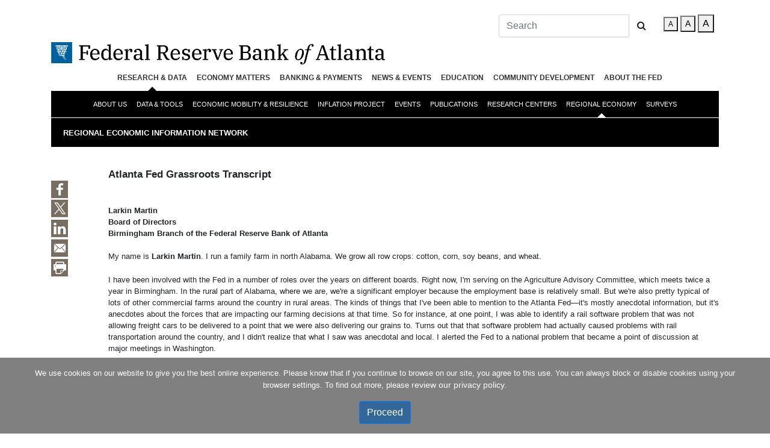

--- FILE ---
content_type: text/html; charset=utf-8
request_url: https://www.atlantafed.org/rein/birmingham/transcript/atlanta-fed-goes-to-the-grassroots-video-transcript
body_size: 14801
content:







<!DOCTYPE html>

<html lang="en" class="no-js">
<head>
    
<meta name="VIcurrentDateTime" content="639047197354475349" />
<script type="text/javascript" src="/layouts/system/VisitorIdentification.js"></script>

    <meta charset="UTF-8">
    <meta http-equiv="X-UA-Compatible" content="IE=edge,chrome=1">
    <meta name="viewport" content="width=device-width,initial-scale=1">
    <title>Atlanta Fed Grassroots Transcript  - Federal Reserve Bank of Atlanta</title>
    <meta name="keywords" content="Atlanta Fed, Federal Reserve Bank of Atlanta, Birmingham Branch, Atlanta Fed's Birmingham Branch, agricultural industry, monetary policy, monetary policymaking, economy, economic conditions" />
<meta name="DCSext.keywords" content="Atlanta Fed, Federal Reserve Bank of Atlanta, Birmingham Branch, Atlanta Fed's Birmingham Branch, agricultural industry, monetary policy, monetary policymaking, economy, economic conditions" />
<meta property="og:title" content="Atlanta Fed Grassroots Transcript" />
<meta property="og:type" content="website" />
<meta property="og:url" content="https://www.atlantafed.org/rein/birmingham/transcript/atlanta-fed-goes-to-the-grassroots-video-transcript" />
<meta property="og:image" content="https://www.atlantafed.org/-/media/Images/gallery/icons/logo/specific/hero.jpg" />
<meta property="og:description" content="This video profiles an Alabama business leader--a member of the Atlanta Fed's Agricultural Advisory Council--who provides information to the Birmingham Branch of the Atlanta Fed on issues related to the region's agricultural industry." />
<meta name="twitter:card" content="summary">
<meta name="twitter:site" content="&#64;AtlantaFed">
<meta name="twitter:creator" content="&#64;AtlantaFed">
<meta name="twitter:url" content="https://www.atlantafed.org/rein/birmingham/transcript/atlanta-fed-goes-to-the-grassroots-video-transcript">
<meta name="twitter:title" content="Atlanta Fed Grassroots Transcript">
<meta name="twitter:description" content="This video profiles an Alabama business leader--a member of the Atlanta Fed's Agricultural Advisory Council--who provides information to the Birmingham Branch of the Atlanta Fed on issues related to the region's agricultural industry.">
<meta name="twitter:image" content="https://www.atlantafed.org/-/media/Images/gallery/icons/logo/specific/hero.jpg" />
<meta name="apple-mobile-web-app-capable" content="yes">
<meta name="apple-touch-fullscreen" content="yes">
<meta name="apple-mobile-web-app-status-bar-style" content="default">
<meta name="author" content="">


      
<!-- Global Styles --><link id="globalLoadedStyles" href="/css/?id=ZnJiYXxTQ1JJUFRTX3tCMkZCRTlFNC04RjhCLTRCRkYtOUYxNC0xNTRCMkYxN0VCMzJ9X2ZyYi1oZWFkZXI=" rel="stylesheet" type="text/css" /><!-- local Styles --><link id="localLoadedStyles" href="/css/?id=ZnJiYXxTQ1JJUFRTX2UwZWU4NTY1LWM1ZGEtNDA5MC04MTMwLTk5NTYwYTMyMTUyYl9mcmItaGVhZGVy" rel="stylesheet" type="text/css" />  
<!-- Global scripts --><script id="globalLoadedScripts" src="/js/?id=c2l4Yml0c3xTQ1JJUFRTX3s2RTU3MkFGQi04MUM5LTQyRjItQjcwRC1EQ0RBMENEQzY0MkZ9X2ZyYi1oZWFkZXI=" type="text/javascript"></script><!-- local scripts --><script id="localLoadedScripts" src="/js/?id=c2l4Yml0c3xTQ1JJUFRTXzljNDBlNTg4LWU1ODktNGY4NC1iMmI1LWM1NmU1Y2Q3ZGVlN19mcmItaGVhZGVy" type="text/javascript"></script>
    <link href="https://www.atlantafed.org/-/media/Project/Atlanta/FRBA/Images/favicon.ico" rel="shortcut icon" />


    <!-- Google Tag Manager -->
    <script>
        if (typeof window.google_tag_manager == 'undefined') {
            (function (w, d, s, l, i) {
                w[l] = w[l] || []; w[l].push({
                    'gtm.start':
                        new Date().getTime(), event: 'gtm.js'
                }); var f = d.getElementsByTagName(s)[0],
                    j = d.createElement(s), dl = l != 'dataLayer' ? '&l=' + l : ''; j.async = true; j.src =
                        'https://www.googletagmanager.com/gtm.js?id=' + i + dl; f.parentNode.insertBefore(j, f);
            })(window, document, 'script', 'dataLayer', 'GTM-MF9TJ9F');
        }
    </script>
    <!-- End Google Tag Manager -->
    
    <script>
        (function (H) {
            H.className = H.className.replace(/\bnoJS\b/, 'js')
        })(document.documentElement)
        var pageHref = 'rein/birmingham/transcript/atlanta-fed-goes-to-the-grassroots-video-transcript';
    </script>
</head>
<body>
    <!-- Google Tag Manager (noscript) -->
    <noscript>
        <iframe src="https://www.googletagmanager.com/ns.html?id=GTM-MF9TJ9F"
                height="0" width="0" style="display:none;visibility:hidden"></iframe>
    </noscript>
    <!-- End Google Tag Manager (noscript) -->
    
        <script>
            if (self == top) {
                var theBody = document.getElementsByTagName('body')[0];
                theBody.style.display = "block";
            } else {
                top.location = self.location;
            }
        </script>

    
  








    <div class="container">
        <article>
            
            <header class="header">
                



<!--START Top Search and Accessibility Buttons-->
<div class="d-none d-lg-block">
    <div class="d-flex flex-row-reverse">
        <li class="p-2 fontSizer smHide medHide">
            <button class="fontSmall fontSizerLetterOn" value="Small">A</button>
            <button class="fontMedium" value="Medium">A</button>
            <button class="fontLarge" value="Large">A</button>
        </li>
        <div class="p-2 searchboxContiner">
            


<form class="navbar-form" id="essSearchForm" role="search" action="/search">
    <div class="input-group">
        <input type="text" class="form-control" placeholder="Search" name="text" id="essSearchInput">
        <div class="input-group-btn">
            <button id="essSearchButton" class="btn btn-default" type="submit"><i class="fa fa-search"></i></button>
        </div>
    </div>
</form>

<script type="text/javascript">
    ESS.sourceMap = {};
    ESS.defaultSource = 'atl_pub';
    ESS.otherSourcesJsonString = '';
    ESS.otherSources;
    if (ESS.otherSourcesJsonString) {
        ESS.otherSourcesJsonString = ESS.otherSourcesJsonString.replace(/&#39;/g, "\"");
        ESS.otherSources = $.parseJSON(ESS.otherSourcesJsonString);
        $.each(ESS.otherSources, function (source, displayName) {
            ESS.sourceMap[source] = displayName;
        });
        ESS.renderOtherSourcesDropdownMenu();
    }
</script>
        </div>
    </div>
</div>
<!--END Top Search and Accessibility Buttons-->
<!--START Logo-->
<div class="d-flex logoContainer">
    <a href="/" class="logo">
            <img class="img-fluid logo-desktop" src="/~/media/Images/frba_line_logo.png" alt="Federal Reserve Bank of Atlanta">
    </a>
</div>
<!--END Logo-->
<!--START All Navigation-->


<!--START Main First Level Navigation-->
<section id="main-navigation-section" class="d-none d-lg-block">
    <div class="container">
        <nav class="navbar navbar-light navbar-expand-lg">
            <button class="navbar-toggler" type="button" data-toggle="collapse" data-target="#navbarNavDropdown" aria-controls="navbarNavDropdown" aria-expanded="false" aria-label="Toggle navigation">
                <span class="navbar-toggler-icon"></span>
            </button>
            <div class="collapse navbar-collapse" id="navbarNavDropdown">
                <ul class="navbar-nav">
                        <li class="nav-item dropdown">
                            <a class="nav-link" href="#nolink" target="_self"></a>
                                <div class="dropdown-menu" aria-labelledby="navbarDropdownMenuLink">
                                </div>
                        </li>
                        <li class="nav-item dropdown">
                            <a class="nav-link" href="/research" target="_self">Research & Data</a>
                                <div class="dropdown-menu" aria-labelledby="navbarDropdownMenuLink">
                                        <a class="dropdown-item" href="/research/economists" target="_self">About Us</a>
                                        <a class="dropdown-item" href="/research/data-and-tools" target="_self">Data & Tools</a>
                                        <a class="dropdown-item" href="/economic-mobility-and-resilience" target="_self">Economic Mobility & Resilience</a>
                                        <a class="dropdown-item" href="/research/inflationproject" target="_self">Inflation Project</a>
                                        <a class="dropdown-item" href="/research/events" target="_self">Events</a>
                                        <a class="dropdown-item" href="/research/publications" target="_self">Publications</a>
                                        <a class="dropdown-item" href="/research/centers" target="_self">Research Centers</a>
                                        <a class="dropdown-item" href="/rein" target="_self">Regional Economy</a>
                                        <a class="dropdown-item" href="/research/surveys" target="_self">Surveys</a>
                                </div>
                        </li>
                        <li class="nav-item dropdown">
                            <a class="nav-link" href="/economy-matters" target="_self">Economy Matters</a>
                                <div class="dropdown-menu" aria-labelledby="navbarDropdownMenuLink">
                                        <a class="dropdown-item" href="/economy-matters/annual-report/2024" target="_self">Annual Report</a>
                                        <a class="dropdown-item" href="/economy-matters/economic-research" target="_self">Economic Research</a>
                                        <a class="dropdown-item" href="/economy-matters/banking-and-finance" target="_self">Banking & Finance</a>
                                        <a class="dropdown-item" href="/economy-matters/regional-economics" target="_self">Regional Economics</a>
                                        <a class="dropdown-item" href="/economy-matters/community-and-economic-development" target="_self">Community & Economic Development</a>
                                        <a class="dropdown-item" href="/economy-matters/inside-the-fed" target="_self">Inside the Fed</a>
                                        <a class="dropdown-item" href="/economy-matters/financial-tips" target="_self">Financial Tips</a>
                                        <a class="dropdown-item" href="/podcasts/transcripts/economy-matters" target="_self">Podcast</a>
                                        <a class="dropdown-item" href="/economy-matters/quiz" target="_self">Quizzes</a>
                                        <a class="dropdown-item" href="/economy-matters/staff" target="_self">Staff & Credits</a>
                                        <a class="dropdown-item" href="/economy-matters/departments" target="_self">Departments</a>
                                </div>
                        </li>
                        <li class="nav-item dropdown">
                            <a class="nav-link" href="/banking-and-payments" target="_self">Banking &amp; Payments</a>
                                <div class="dropdown-menu" aria-labelledby="navbarDropdownMenuLink">
                                        <a class="dropdown-item" href="/banking-and-payments/banking-supervision" target="_self">Banking Supervision</a>
                                        <a class="dropdown-item" href="/banking-and-payments/business-continuity" target="_self">Business Continuity</a>
                                        <a class="dropdown-item" href="/banking-and-payments/consumer-payments" target="_self">Consumer Payments</a>
                                        <a class="dropdown-item" href="/banking-and-payments/lending" target="_self">Lending</a>
                                        <a class="dropdown-item" href="/banking-and-payments/payments-access" target="_self">Payments Access</a>
                                        <a class="dropdown-item" href="/payments-forum" target="_self">Payments Forum</a>
                                        <a class="dropdown-item" href="/banking-and-payments/publications" target="_self">Publications</a>
                                        <a class="dropdown-item" href="/banking-and-payments/reporting" target="_self">Reporting</a>
                                </div>
                        </li>
                        <li class="nav-item dropdown">
                            <a class="nav-link" href="/news" target="_self">News & Events</a>
                                <div class="dropdown-menu" aria-labelledby="navbarDropdownMenuLink">
                                        <a class="dropdown-item" href="/news/conferences-and-events" target="_self">Conferences & Events</a>
                                        <a class="dropdown-item" href="/news/press-room" target="_self">Press Room</a>
                                        <a class="dropdown-item" href="/news/speeches" target="_self">Speeches</a>
                                </div>
                        </li>
                        <li class="nav-item dropdown">
                            <a class="nav-link" href="/education" target="_self">Education</a>
                                <div class="dropdown-menu" aria-labelledby="navbarDropdownMenuLink">
                                        <a class="dropdown-item" href="/education/teach" target="_self">Teach</a>
                                        <a class="dropdown-item" href="/education/learn" target="_self">Learn</a>
                                        <a class="dropdown-item" href="/education/visit" target="_self">Visit</a>
                                        <a class="dropdown-item" href="/education/contact" target="_self">Contact</a>
                                </div>
                        </li>
                        <li class="nav-item dropdown">
                            <a class="nav-link" href="/community-development" target="_self">Community Development</a>
                                <div class="dropdown-menu" aria-labelledby="navbarDropdownMenuLink">
                                        <a class="dropdown-item" href="/community-development/about-us" target="_self">About Us</a>
                                        <a class="dropdown-item" href="/community-development/data-and-tools" target="_self">Data &amp; Tools</a>
                                        <a class="dropdown-item" href="/community-development/events" target="_self">Events</a>
                                        <a class="dropdown-item" href="/community-development/infographics" target="_self">Infographics</a>
                                        <a class="dropdown-item" href="/community-development/podcasts" target="_self">Podcasts</a>
                                        <a class="dropdown-item" href="/community-development/publications" target="_self">Publications</a>
                                        <a class="dropdown-item" href="/community-development/content-by-subject" target="_self">Content by Subject</a>
                                </div>
                        </li>
                        <li class="nav-item dropdown">
                            <a class="nav-link" href="/about" target="_self">About the Fed</a>
                                <div class="dropdown-menu" aria-labelledby="navbarDropdownMenuLink">
                                        <a class="dropdown-item" href="/about/atlantafed" target="_self">The Atlanta Fed</a>
                                        <a class="dropdown-item" href="/news/press-room/atlanta-fed-faqs" target="_self">Atlanta Fed FAQs</a>
                                        <a class="dropdown-item" href="/about/careers" target="_self">Careers</a>
                                        <a class="dropdown-item" href="/education/teach/infographic-posters/the-fed-explained" target="_self">The Fed Explained</a>
                                        <a class="dropdown-item" href="/about/federal-reserve-system" target="_self">Federal Reserve System</a>
                                        <a class="dropdown-item" href="/about/holidays" target="_self">Holidays</a>
                                        <a class="dropdown-item" href="/about/atlantafed/transparency" target="_self">Transparency</a>
                                        <a class="dropdown-item" href="/about/publications" target="_self">Publications</a>
                                        <a class="dropdown-item" href="/about/visit" target="_self">Visit</a>
                                </div>
                        </li>
                </ul>
            </div>
        </nav>
    </div>
</section>
<!--END Main First Level Navigation-->
<!--START Main Second Level Navigation-->
    <!--Default-->
    <input type="hidden" id="customParent" name="customParent" value="/research">
    <!--Forms-->
    <input type="hidden" id="formscustomParent" name="formscustomParent">
    <input type="hidden" id="formscustomSecondParent" name="formscustomSecondParent">
    <!--Centers-->
    <input type="hidden" id="centercustomParent" name="centercustomParent">
    <input type="hidden" id="centercustomSecondParent" name="centercustomSecondParent">
        <section id="sub-navigation-section" class="d-none d-lg-block">
            <div class="container">
                <nav class="navbar navbar-expand-lg">
                    <div class="container-fluid">
                        <div class="collapse navbar-collapse" id="navcol-1">
                            <ul class="nav navbar-nav">
                                    <li class="nav-item dropdown">
                                        <a href="/research/economists" target="_self" class="nav-link">About Us</a>
                                            <div class="dropdown-menu" role="menu">
                                            </div>
                                    </li>
                                    <li class="nav-item dropdown">
                                        <a href="/research/data-and-tools" target="_self" class="nav-link">Data & Tools</a>
                                    </li>
                                    <li class="nav-item dropdown">
                                        <a href="/economic-mobility-and-resilience" target="_self" class="nav-link">Economic Mobility & Resilience</a>
                                            <div class="dropdown-menu" role="menu">
                                                    <a class="dropdown-item" role="presentation" href="/economic-mobility-and-resilience/advancing-careers-for-low-income-families" target="_self">Advancing Careers for Low-Income Families</a>
                                            </div>
                                    </li>
                                    <li class="nav-item dropdown">
                                        <a href="/research/inflationproject" target="_self" class="nav-link">Inflation Project</a>
                                            <div class="dropdown-menu" role="menu">
                                                    <a class="dropdown-item" role="presentation" href="/research/inflationproject/bie" target="_self">Business Inflation Expectations</a>
                                                    <a class="dropdown-item" role="presentation" href="/research/inflationproject/underlying-inflation-dashboard" target="_self">Underlying Inflation Dashboard</a>
                                                    <a class="dropdown-item" role="presentation" href="/research/inflationproject/stickyprice" target="_self">Sticky-Price CPI</a>
                                                    <a class="dropdown-item" role="presentation" href="/research/inflationproject/deflation-probabilities" target="_self">Deflation Probabilities</a>
                                            </div>
                                    </li>
                                    <li class="nav-item dropdown">
                                        <a href="/research/events" target="_self" class="nav-link">Events</a>
                                            <div class="dropdown-menu" role="menu">
                                                    <a class="dropdown-item" role="presentation" href="/news/conferences-and-events/conferences" target="_self">Conferences</a>
                                                    <a class="dropdown-item" role="presentation" href="/news/conferences-and-events/conferences/financial-markets-conference" target="_self">Financial Markets Conference</a>
                                                    <a class="dropdown-item" role="presentation" href="/research/seminars" target="_self">Seminars</a>
                                            </div>
                                    </li>
                                    <li class="nav-item dropdown">
                                        <a href="/research/publications" target="_self" class="nav-link">Publications</a>
                                            <div class="dropdown-menu" role="menu">
                                                    <a class="dropdown-item" role="presentation" href="/research/publications/wp" target="_self">Working Papers</a>
                                                    <a class="dropdown-item" role="presentation" href="/research/publications/policy-hub" target="_self"><cite>Policy Hub</cite></a>
                                                    <a class="dropdown-item" role="presentation" href="/economy-matters" target="_self"><em>Economy Matters</em></a>
                                            </div>
                                    </li>
                                    <li class="nav-item dropdown">
                                        <a href="/research/centers" target="_self" class="nav-link">Research Centers</a>
                                            <div class="dropdown-menu" role="menu">
                                                    <a class="dropdown-item" role="presentation" href="/americascenter" target="_self">Americas Center&reg;</a>
                                                    <a class="dropdown-item" role="presentation" href="/atlanta-research-data-center" target="_self">Atlanta Research Data Center</a>
                                                    <a class="dropdown-item" role="presentation" href="/cenfis" target="_self">Center for Financial Innovation and Stability (CenFIS)</a>
                                                    <a class="dropdown-item" role="presentation" href="/chcs" target="_self">Center for Human Capital Studies</a>
                                                    <a class="dropdown-item" role="presentation" href="/cqer" target="_self">Center for Quantitative Economic Research (CQER)</a>
                                                    <a class="dropdown-item" role="presentation" href="/research/surveys.aspx" target="_blank">Economic Survey Research Center</a>
                                                    <a class="dropdown-item" role="presentation" href="/cweo" target="_self">Center for Workforce and Economic Opportunity</a>
                                            </div>
                                    </li>
                                    <li class="nav-item dropdown">
                                        <a href="/rein" target="_self" class="nav-link">Regional Economy</a>
                                            <div class="dropdown-menu" role="menu">
                                                    <a class="dropdown-item" role="presentation" href="/rein/atlanta" target="_self">Atlanta</a>
                                                    <a class="dropdown-item" role="presentation" href="/rein/birmingham" target="_self">Birmingham</a>
                                                    <a class="dropdown-item" role="presentation" href="/rein/jacksonville" target="_self">Jacksonville</a>
                                                    <a class="dropdown-item" role="presentation" href="/rein/miami" target="_self">Miami</a>
                                                    <a class="dropdown-item" role="presentation" href="/rein/nashville" target="_self">Nashville</a>
                                                    <a class="dropdown-item" role="presentation" href="/rein/new-orleans" target="_self">New Orleans</a>
                                            </div>
                                    </li>
                                    <li class="nav-item dropdown">
                                        <a href="/research/surveys" target="_self" class="nav-link">Surveys</a>
                                            <div class="dropdown-menu" role="menu">
                                                    <a class="dropdown-item" role="presentation" href="/research/surveys/about-us" target="_self">About Us</a>
                                                    <a class="dropdown-item" role="presentation" href="/research/surveys/outreach-lab" target="_self">Outreach Lab</a>
                                                    <a class="dropdown-item" role="presentation" href="/research/surveys/publications-and-research" target="_self">Publications & Resources</a>
                                            </div>
                                    </li>
                            </ul>
                        </div>
                    </div>
                </nav>
            </div>
        </section>
<!--END Main Second Level Navigation-->
<!--START Mobile Navigation-->
<section id="mobile-navigation" class="d-lg-none">
    <div class="row">
        <div class="col-3 d-flex justify-content-center" >
            <button class="menu-toggle" tabindex="0" aria-label="Menu" aria-controls="primary-menu">Menu<span>toggle menu</span></button>
        </div>
        <div class="col-6 d-flex justify-content-center">
            <div class="logoContainer">
                <a href="/" class="logo">
                        <img class="img-fluid logo-mobile" src="/~/media/Images/frba_mobile_logo.png" alt="Federal Reserve Bank of Atlanta">
                </a>
            </div>
        </div>
        <div class="col-3 d-flex justify-content-center">
            <form class="form-inline">
                <button id="searchToggle" class="btn btn-sm btn-outline-secondary" type="button" aria-label="Toggle Search"><i class="fa fa-search"></i></button>
            </form>
        </div>
    </div>
    <nav id="mobile-navigation" class="mobile-navigation">
        <ul id="primary-menu" class="nav-menu">
                <li class="page-item page_item_has_children">
                    <a class="mobile-nav-link" href="#nolink" target="_self" id="navbarDropdownMenuLink"></a>
                        <ul class="children secondlevelmenu">
                                <li class="page_item">
                                    <a class="mobile-nav-secondary-link" href="/forms/chcs/wage-growth-tracker-inquiry" target="_self" id="navbarDropdownMenuLinkLevel2">Chcs Wage Growth Tracker Inquiry</a>
                                </li>
                                <li class="page_item">
                                    <a class="mobile-nav-secondary-link" href="/forms/cqer/gdpnow-inquiry" target="_self" id="navbarDropdownMenuLinkLevel2">Cqer GDPNow Inquiry</a>
                                </li>
                                <li class="page_item">
                                    <a class="mobile-nav-secondary-link" href="/forms/education/infografias-espanol" target="_self" id="navbarDropdownMenuLinkLevel2">ED Infografias Espanol</a>
                                </li>
                                <li class="page_item">
                                    <a class="mobile-nav-secondary-link" href="/forms/education/infographics-order" target="_self" id="navbarDropdownMenuLinkLevel2">ED Infographics Order</a>
                                </li>
                                <li class="page_item">
                                    <a class="mobile-nav-secondary-link" href="/forms/economic-mobility-and-resilience/request-for-information" target="_self" id="navbarDropdownMenuLinkLevel2">Emar Request for Information</a>
                                </li>
                                <li class="page_item">
                                    <a class="mobile-nav-secondary-link" href="/forms/economic-mobility-and-resilience/share-your-story" target="_self" id="navbarDropdownMenuLinkLevel2">Emar Share Your Story</a>
                                </li>
                                <li class="page_item">
                                    <a class="mobile-nav-secondary-link" href="/forms/news-events/fmc-info-request" target="_self" id="navbarDropdownMenuLinkLevel2">News FMC Info Request</a>
                                </li>
                                <li class="page_item">
                                    <a class="mobile-nav-secondary-link" href="/forms/news-events/micro-labor-workshop-request" target="_self" id="navbarDropdownMenuLinkLevel2">News Micro Labor Workshop Request</a>
                                </li>
                                <li class="page_item">
                                    <a class="mobile-nav-secondary-link" href="/forms/research/rein-atlanta-information-request" target="_self" id="navbarDropdownMenuLinkLevel2">Research REIN Atlanta Request Information</a>
                                </li>
                                <li class="page_item">
                                    <a class="mobile-nav-secondary-link" href="/forms/research/rein-birmingham-information-request" target="_self" id="navbarDropdownMenuLinkLevel2">Research REIN Birmingham Request Information</a>
                                </li>
                                <li class="page_item">
                                    <a class="mobile-nav-secondary-link" href="/forms/research/rein-information-request" target="_self" id="navbarDropdownMenuLinkLevel2">Research REIN Request Information</a>
                                </li>
                                <li class="page_item">
                                    <a class="mobile-nav-secondary-link" href="/forms/research/rein-jacksonville-information-request" target="_self" id="navbarDropdownMenuLinkLevel2">Research REIN Jacksonville Request Information</a>
                                </li>
                                <li class="page_item">
                                    <a class="mobile-nav-secondary-link" href="/forms/research/rein-miami-information-request" target="_self" id="navbarDropdownMenuLinkLevel2">Research REIN Miami Request Information</a>
                                </li>
                                <li class="page_item">
                                    <a class="mobile-nav-secondary-link" href="/forms/research/rein-nashville-information-request" target="_self" id="navbarDropdownMenuLinkLevel2">Research REIN Nashville Request Information</a>
                                </li>
                                <li class="page_item">
                                    <a class="mobile-nav-secondary-link" href="/forms/research/rein-new-orleans-information-request" target="_self" id="navbarDropdownMenuLinkLevel2">Research REIN New Orleans Request Information</a>
                                </li>
                        </ul>
                </li>
                <li class="page-item page_item_has_children">
                    <a class="mobile-nav-link" href="/research" target="_self" id="navbarDropdownMenuLink">Research & Data</a>
                        <ul class="children secondlevelmenu">
                                <li class="page_item">
                                    <a class="mobile-nav-secondary-link" href="/research/economists" target="_self" id="navbarDropdownMenuLinkLevel2">About Us</a>
                                        <ul class="children thirdlevelmenu">
                                        </ul>
                                </li>
                                <li class="page_item">
                                    <a class="mobile-nav-secondary-link" href="/research/data-and-tools" target="_self" id="navbarDropdownMenuLinkLevel2">Data & Tools</a>
                                </li>
                                <li class="page_item">
                                    <a class="mobile-nav-secondary-link" href="/economic-mobility-and-resilience" target="_self" id="navbarDropdownMenuLinkLevel2">Economic Mobility & Resilience</a>
                                        <ul class="children thirdlevelmenu">
                                                <li class="page_item">
                                                    <a class="mobile-nav-tertiary-link" href="/economic-mobility-and-resilience/advancing-careers-for-low-income-families" target="_self">Advancing Careers for Low-Income Families</a>
                                                </li>
                                        </ul>
                                </li>
                                <li class="page_item">
                                    <a class="mobile-nav-secondary-link" href="/research/inflationproject" target="_self" id="navbarDropdownMenuLinkLevel2">Inflation Project</a>
                                        <ul class="children thirdlevelmenu">
                                                <li class="page_item">
                                                    <a class="mobile-nav-tertiary-link" href="/research/inflationproject/bie" target="_self">Business Inflation Expectations</a>
                                                </li>
                                                <li class="page_item">
                                                    <a class="mobile-nav-tertiary-link" href="/research/inflationproject/underlying-inflation-dashboard" target="_self">Underlying Inflation Dashboard</a>
                                                </li>
                                                <li class="page_item">
                                                    <a class="mobile-nav-tertiary-link" href="/research/inflationproject/stickyprice" target="_self">Sticky-Price CPI</a>
                                                </li>
                                                <li class="page_item">
                                                    <a class="mobile-nav-tertiary-link" href="/research/inflationproject/deflation-probabilities" target="_self">Deflation Probabilities</a>
                                                </li>
                                        </ul>
                                </li>
                                <li class="page_item">
                                    <a class="mobile-nav-secondary-link" href="/research/events" target="_self" id="navbarDropdownMenuLinkLevel2">Events</a>
                                        <ul class="children thirdlevelmenu">
                                                <li class="page_item">
                                                    <a class="mobile-nav-tertiary-link" href="/news/conferences-and-events/conferences" target="_self">Conferences</a>
                                                </li>
                                                <li class="page_item">
                                                    <a class="mobile-nav-tertiary-link" href="/news/conferences-and-events/conferences/financial-markets-conference" target="_self">Financial Markets Conference</a>
                                                </li>
                                                <li class="page_item">
                                                    <a class="mobile-nav-tertiary-link" href="/research/seminars" target="_self">Seminars</a>
                                                </li>
                                        </ul>
                                </li>
                                <li class="page_item">
                                    <a class="mobile-nav-secondary-link" href="/research/publications" target="_self" id="navbarDropdownMenuLinkLevel2">Publications</a>
                                        <ul class="children thirdlevelmenu">
                                                <li class="page_item">
                                                    <a class="mobile-nav-tertiary-link" href="/research/publications/wp" target="_self">Working Papers</a>
                                                </li>
                                                <li class="page_item">
                                                    <a class="mobile-nav-tertiary-link" href="/research/publications/policy-hub" target="_self"><cite>Policy Hub</cite></a>
                                                </li>
                                                <li class="page_item">
                                                    <a class="mobile-nav-tertiary-link" href="/economy-matters" target="_self"><em>Economy Matters</em></a>
                                                </li>
                                        </ul>
                                </li>
                                <li class="page_item">
                                    <a class="mobile-nav-secondary-link" href="/research/centers" target="_self" id="navbarDropdownMenuLinkLevel2">Research Centers</a>
                                        <ul class="children thirdlevelmenu">
                                                <li class="page_item">
                                                    <a class="mobile-nav-tertiary-link" href="/americascenter" target="_self">Americas Center&reg;</a>
                                                </li>
                                                <li class="page_item">
                                                    <a class="mobile-nav-tertiary-link" href="/atlanta-research-data-center" target="_self">Atlanta Research Data Center</a>
                                                </li>
                                                <li class="page_item">
                                                    <a class="mobile-nav-tertiary-link" href="/cenfis" target="_self">Center for Financial Innovation and Stability (CenFIS)</a>
                                                </li>
                                                <li class="page_item">
                                                    <a class="mobile-nav-tertiary-link" href="/chcs" target="_self">Center for Human Capital Studies</a>
                                                </li>
                                                <li class="page_item">
                                                    <a class="mobile-nav-tertiary-link" href="/cqer" target="_self">Center for Quantitative Economic Research (CQER)</a>
                                                </li>
                                                <li class="page_item">
                                                    <a class="mobile-nav-tertiary-link" href="/research/surveys.aspx" target="_blank">Economic Survey Research Center</a>
                                                </li>
                                                <li class="page_item">
                                                    <a class="mobile-nav-tertiary-link" href="/cweo" target="_self">Center for Workforce and Economic Opportunity</a>
                                                </li>
                                        </ul>
                                </li>
                                <li class="page_item">
                                    <a class="mobile-nav-secondary-link" href="/rein" target="_self" id="navbarDropdownMenuLinkLevel2">Regional Economy</a>
                                        <ul class="children thirdlevelmenu">
                                                <li class="page_item">
                                                    <a class="mobile-nav-tertiary-link" href="/rein/atlanta" target="_self">Atlanta</a>
                                                </li>
                                                <li class="page_item">
                                                    <a class="mobile-nav-tertiary-link" href="/rein/birmingham" target="_self">Birmingham</a>
                                                </li>
                                                <li class="page_item">
                                                    <a class="mobile-nav-tertiary-link" href="/rein/jacksonville" target="_self">Jacksonville</a>
                                                </li>
                                                <li class="page_item">
                                                    <a class="mobile-nav-tertiary-link" href="/rein/miami" target="_self">Miami</a>
                                                </li>
                                                <li class="page_item">
                                                    <a class="mobile-nav-tertiary-link" href="/rein/nashville" target="_self">Nashville</a>
                                                </li>
                                                <li class="page_item">
                                                    <a class="mobile-nav-tertiary-link" href="/rein/new-orleans" target="_self">New Orleans</a>
                                                </li>
                                        </ul>
                                </li>
                                <li class="page_item">
                                    <a class="mobile-nav-secondary-link" href="/research/surveys" target="_self" id="navbarDropdownMenuLinkLevel2">Surveys</a>
                                        <ul class="children thirdlevelmenu">
                                                <li class="page_item">
                                                    <a class="mobile-nav-tertiary-link" href="/research/surveys/about-us" target="_self">About Us</a>
                                                </li>
                                                <li class="page_item">
                                                    <a class="mobile-nav-tertiary-link" href="/research/surveys/outreach-lab" target="_self">Outreach Lab</a>
                                                </li>
                                                <li class="page_item">
                                                    <a class="mobile-nav-tertiary-link" href="/research/surveys/publications-and-research" target="_self">Publications & Resources</a>
                                                </li>
                                        </ul>
                                </li>
                        </ul>
                </li>
                <li class="page-item page_item_has_children">
                    <a class="mobile-nav-link" href="/economy-matters" target="_self" id="navbarDropdownMenuLink">Economy Matters</a>
                        <ul class="children secondlevelmenu">
                                <li class="page_item">
                                    <a class="mobile-nav-secondary-link" href="/economy-matters/annual-report/2024" target="_self" id="navbarDropdownMenuLinkLevel2">Annual Report</a>
                                </li>
                                <li class="page_item">
                                    <a class="mobile-nav-secondary-link" href="/economy-matters/economic-research" target="_self" id="navbarDropdownMenuLinkLevel2">Economic Research</a>
                                </li>
                                <li class="page_item">
                                    <a class="mobile-nav-secondary-link" href="/economy-matters/banking-and-finance" target="_self" id="navbarDropdownMenuLinkLevel2">Banking & Finance</a>
                                </li>
                                <li class="page_item">
                                    <a class="mobile-nav-secondary-link" href="/economy-matters/regional-economics" target="_self" id="navbarDropdownMenuLinkLevel2">Regional Economics</a>
                                </li>
                                <li class="page_item">
                                    <a class="mobile-nav-secondary-link" href="/economy-matters/community-and-economic-development" target="_self" id="navbarDropdownMenuLinkLevel2">Community & Economic Development</a>
                                </li>
                                <li class="page_item">
                                    <a class="mobile-nav-secondary-link" href="/economy-matters/inside-the-fed" target="_self" id="navbarDropdownMenuLinkLevel2">Inside the Fed</a>
                                </li>
                                <li class="page_item">
                                    <a class="mobile-nav-secondary-link" href="/economy-matters/departments" target="_self" id="navbarDropdownMenuLinkLevel2">Departments</a>
                                        <ul class="children thirdlevelmenu">
                                                <li class="page_item">
                                                    <a class="mobile-nav-tertiary-link" href="/economy-matters/financial-tips" target="_self">Financial Tips</a>
                                                </li>
                                                <li class="page_item">
                                                    <a class="mobile-nav-tertiary-link" href="/podcasts/transcripts/economy-matters" target="_self">Podcast</a>
                                                </li>
                                                <li class="page_item">
                                                    <a class="mobile-nav-tertiary-link" href="/economy-matters/quiz" target="_self">Quizzes</a>
                                                </li>
                                                <li class="page_item">
                                                    <a class="mobile-nav-tertiary-link" href="/economy-matters/staff" target="_self">Staff & Credits</a>
                                                </li>
                                        </ul>
                                </li>
                        </ul>
                </li>
                <li class="page-item page_item_has_children">
                    <a class="mobile-nav-link" href="/banking-and-payments" target="_self" id="navbarDropdownMenuLink">Banking &amp; Payments</a>
                        <ul class="children secondlevelmenu">
                                <li class="page_item">
                                    <a class="mobile-nav-secondary-link" href="/banking-and-payments/banking-supervision" target="_self" id="navbarDropdownMenuLinkLevel2">Banking Supervision</a>
                                        <ul class="children thirdlevelmenu">
                                                <li class="page_item">
                                                    <a class="mobile-nav-tertiary-link" href="/banking-and-payments/banking-supervision/about-us" target="_self">About Us</a>
                                                </li>
                                                <li class="page_item">
                                                    <a class="mobile-nav-tertiary-link" href="/banking-and-payments/banking-supervision/appeals" target="_self">Appeals</a>
                                                </li>
                                                <li class="page_item">
                                                    <a class="mobile-nav-tertiary-link" href="/banking-and-payments/banking-supervision/become-a-member-bank-and-applications" target="_self">Become A Member Bank and Applications</a>
                                                </li>
                                                <li class="page_item">
                                                    <a class="mobile-nav-tertiary-link" href="/banking-and-payments/banking-supervision/community-reinvestment-act" target="_self">Community Reinvestment Act</a>
                                                </li>
                                                <li class="page_item">
                                                    <a class="mobile-nav-tertiary-link" href="/banking-and-payments/lending" target="_self">Discount Window</a>
                                                </li>
                                                <li class="page_item">
                                                    <a class="mobile-nav-tertiary-link" href="/banking-and-payments/banking-supervision/regulatory-news" target="_self">Regulatory News</a>
                                                </li>
                                                <li class="page_item">
                                                    <a class="mobile-nav-tertiary-link" href="/banking-and-payments/banking-supervision/resources" target="_self">Resources</a>
                                                </li>
                                        </ul>
                                </li>
                                <li class="page_item">
                                    <a class="mobile-nav-secondary-link" href="/banking-and-payments/business-continuity" target="_self" id="navbarDropdownMenuLinkLevel2">Business Continuity</a>
                                </li>
                                <li class="page_item">
                                    <a class="mobile-nav-secondary-link" href="/banking-and-payments/consumer-payments" target="_self" id="navbarDropdownMenuLinkLevel2">Consumer Payments</a>
                                        <ul class="children thirdlevelmenu">
                                                <li class="page_item">
                                                    <a class="mobile-nav-tertiary-link" href="/banking-and-payments/consumer-payments/survey-and-diary-of-consumer-payment-choice" target="_self">Survey and Diary of Consumer Payment Choice</a>
                                                </li>
                                                <li class="page_item">
                                                    <a class="mobile-nav-tertiary-link" href="/banking-and-payments/consumer-payments/publications" target="_self">Publications</a>
                                                </li>
                                                <li class="page_item">
                                                    <a class="mobile-nav-tertiary-link" href="/banking-and-payments/consumer-payments/research-data-reports" target="_self">Research Data Reports</a>
                                                </li>
                                        </ul>
                                </li>
                                <li class="page_item">
                                    <a class="mobile-nav-secondary-link" href="/banking-and-payments/lending" target="_self" id="navbarDropdownMenuLinkLevel2">Lending</a>
                                </li>
                                <li class="page_item">
                                    <a class="mobile-nav-secondary-link" href="/banking-and-payments/payments-access" target="_self" id="navbarDropdownMenuLinkLevel2">Payments Access</a>
                                </li>
                                <li class="page_item">
                                    <a class="mobile-nav-secondary-link" href="/payments-forum" target="_self" id="navbarDropdownMenuLinkLevel2">Payments Forum</a>
                                </li>
                                <li class="page_item">
                                    <a class="mobile-nav-secondary-link" href="/banking-and-payments/publications" target="_self" id="navbarDropdownMenuLinkLevel2">Publications</a>
                                        <ul class="children thirdlevelmenu">
                                                <li class="page_item">
                                                    <a class="mobile-nav-tertiary-link" href="/banking-and-payments/banking-supervision" target="_self">Community Reinvestment Act</a>
                                                </li>
                                                <li class="page_item">
                                                    <a class="mobile-nav-tertiary-link" href="/banking-and-payments/publications/crisis-preparedness" target="_self">Crisis Preparedness</a>
                                                </li>
                                                <li class="page_item">
                                                    <a class="mobile-nav-tertiary-link" href="/banking-and-payments/publications/guide-to-your-first-bank-account" target="_self">Guide to Your First Bank Account</a>
                                                </li>
                                                <li class="page_item">
                                                    <a class="mobile-nav-tertiary-link" href="/banking-and-payments/publications/paying-for-it" target="_self">Paying for It</a>
                                                </li>
                                        </ul>
                                </li>
                                <li class="page_item">
                                    <a class="mobile-nav-secondary-link" href="/banking-and-payments/reporting" target="_self" id="navbarDropdownMenuLinkLevel2">Reporting</a>
                                        <ul class="children thirdlevelmenu">
                                                <li class="page_item">
                                                    <a class="mobile-nav-tertiary-link" href="/banking-and-payments/reporting/contacts" target="_self">Contacts</a>
                                                </li>
                                                <li class="page_item">
                                                    <a class="mobile-nav-tertiary-link" href="/banking-and-payments/reporting/financial-institution-reports" target="_self">Financial Institution Reports</a>
                                                </li>
                                                <li class="page_item">
                                                    <a class="mobile-nav-tertiary-link" href="/banking-and-payments/reporting/resources" target="_self">Resources</a>
                                                </li>
                                                <li class="page_item">
                                                    <a class="mobile-nav-tertiary-link" href="/banking-and-payments/reporting/training" target="_self">Training</a>
                                                </li>
                                        </ul>
                                </li>
                        </ul>
                </li>
                <li class="page-item page_item_has_children">
                    <a class="mobile-nav-link" href="/news" target="_self" id="navbarDropdownMenuLink">News & Events</a>
                        <ul class="children secondlevelmenu">
                                <li class="page_item">
                                    <a class="mobile-nav-secondary-link" href="/news/conferences-and-events" target="_self" id="navbarDropdownMenuLinkLevel2">Conferences & Events</a>
                                        <ul class="children thirdlevelmenu">
                                                <li class="page_item">
                                                    <a class="mobile-nav-tertiary-link" href="/news/conferences-and-events/conferences" target="_self">Conferences</a>
                                                </li>
                                                <li class="page_item">
                                                    <a class="mobile-nav-tertiary-link" href="/news/conferences-and-events/conferences/2025/05/18/financial-markets-conference" target="_self">Financial Markets Conference</a>
                                                </li>
                                                <li class="page_item">
                                                    <a class="mobile-nav-tertiary-link" href="/news/conferences-and-events/webinars" target="_self">Webinars</a>
                                                </li>
                                                <li class="page_item">
                                                    <a class="mobile-nav-tertiary-link" href="/news/conferences-and-events/webinars/leading-voices" target="_self"><em>Leading Voices</em> Series</a>
                                                </li>
                                                <li class="page_item">
                                                    <a class="mobile-nav-tertiary-link" href="/research/seminars" target="_self">Research Seminars</a>
                                                </li>
                                                <li class="page_item">
                                                    <a class="mobile-nav-tertiary-link" href="/education/learn/teacher-workshops-and-events" target="_self">Teacher Workshops</a>
                                                </li>
                                        </ul>
                                </li>
                                <li class="page_item">
                                    <a class="mobile-nav-secondary-link" href="/news/press-room" target="_self" id="navbarDropdownMenuLinkLevel2">Press Room</a>
                                        <ul class="children thirdlevelmenu">
                                                <li class="page_item">
                                                    <a class="mobile-nav-tertiary-link" href="/news/pressreleases" target="_self">Press Releases</a>
                                                </li>
                                                <li class="page_item">
                                                    <a class="mobile-nav-tertiary-link" href="/news/press-room/atlanta-fed-faqs" target="_self">Atlanta Fed FAQs</a>
                                                </li>
                                                <li class="page_item">
                                                    <a class="mobile-nav-tertiary-link" href="/news/press-room/blackout-periods" target="_self">Blackout Periods</a>
                                                </li>
                                                <li class="page_item">
                                                    <a class="mobile-nav-tertiary-link" href="/news/press-room/fact-sheet" target="_self">Atlanta Fed Fact Sheet</a>
                                                </li>
                                                <li class="page_item">
                                                    <a class="mobile-nav-tertiary-link" href="/about/atlantafed/executive-leadership-committee/bostic-raphael" target="_self">Our President</a>
                                                </li>
                                        </ul>
                                </li>
                                <li class="page_item">
                                    <a class="mobile-nav-secondary-link" href="/news/speeches" target="_self" id="navbarDropdownMenuLinkLevel2">Speeches</a>
                                        <ul class="children thirdlevelmenu">
                                                <li class="page_item">
                                                    <a class="mobile-nav-tertiary-link" href="/news/speeches/speakersbureau" target="_self">Speakers Bureau</a>
                                                </li>
                                        </ul>
                                </li>
                        </ul>
                </li>
                <li class="page-item page_item_has_children">
                    <a class="mobile-nav-link" href="/education" target="_self" id="navbarDropdownMenuLink">Education</a>
                        <ul class="children secondlevelmenu">
                                <li class="page_item">
                                    <a class="mobile-nav-secondary-link" href="/education/teach" target="_self" id="navbarDropdownMenuLinkLevel2">Teach</a>
                                        <ul class="children thirdlevelmenu">
                                                <li class="page_item">
                                                    <a class="mobile-nav-tertiary-link" href="/education/teach/infographic-posters" target="_self">Infographic Posters</a>
                                                </li>
                                                <li class="page_item">
                                                    <a class="mobile-nav-tertiary-link" href="/education/teach/lessons-and-activities" target="_self">Lessons and Activities</a>
                                                </li>
                                                <li class="page_item">
                                                    <a class="mobile-nav-tertiary-link" href="/education/teach/multimedia" target="_self">Multimedia</a>
                                                </li>
                                        </ul>
                                </li>
                                <li class="page_item">
                                    <a class="mobile-nav-secondary-link" href="/education/learn" target="_self" id="navbarDropdownMenuLinkLevel2">Learn</a>
                                </li>
                                <li class="page_item">
                                    <a class="mobile-nav-secondary-link" href="/education/visit" target="_self" id="navbarDropdownMenuLinkLevel2">Visit</a>
                                        <ul class="children thirdlevelmenu">
                                                <li class="page_item">
                                                    <a class="mobile-nav-tertiary-link" href="/education/visit/atlanta" target="_self">Atlanta</a>
                                                </li>
                                                <li class="page_item">
                                                    <a class="mobile-nav-tertiary-link" href="/education/visit/jacksonville" target="_self">Jacksonville</a>
                                                </li>
                                                <li class="page_item">
                                                    <a class="mobile-nav-tertiary-link" href="/education/visit/miami" target="_self">Miami</a>
                                                </li>
                                                <li class="page_item">
                                                    <a class="mobile-nav-tertiary-link" href="/education/visit/new-orleans" target="_self">New Orleans</a>
                                                </li>
                                        </ul>
                                </li>
                                <li class="page_item">
                                    <a class="mobile-nav-secondary-link" href="/education/contact" target="_self" id="navbarDropdownMenuLinkLevel2">Contact</a>
                                </li>
                        </ul>
                </li>
                <li class="page-item page_item_has_children">
                    <a class="mobile-nav-link" href="/community-development" target="_self" id="navbarDropdownMenuLink">Community Development</a>
                        <ul class="children secondlevelmenu">
                                <li class="page_item">
                                    <a class="mobile-nav-secondary-link" href="/community-development/about-us" target="_self" id="navbarDropdownMenuLinkLevel2">About Us</a>
                                        <ul class="children thirdlevelmenu">
                                                <li class="page_item">
                                                    <a class="mobile-nav-tertiary-link" href="/community-development/about-us/staff" target="_self">Staff</a>
                                                </li>
                                        </ul>
                                </li>
                                <li class="page_item">
                                    <a class="mobile-nav-secondary-link" href="/community-development/data-and-tools" target="_self" id="navbarDropdownMenuLinkLevel2">Data &amp; Tools</a>
                                        <ul class="children thirdlevelmenu">
                                                <li class="page_item">
                                                    <a class="mobile-nav-tertiary-link" href="/economic-mobility-and-resilience/advancing-careers-for-low-income-families/cliff-tool" target="_self">Career Ladder Identifier and Financial Forecaster (CLIFF)</a>
                                                </li>
                                                <li class="page_item">
                                                    <a class="mobile-nav-tertiary-link" href="/cweo/data-tools/unemployment-claims-monitor" target="_self">Unemployment Claims Monitor</a>
                                                </li>
                                                <li class="page_item">
                                                    <a class="mobile-nav-tertiary-link" href="/community-development/data-and-tools/southeastern-rental-affordability-tracker" target="_self">Southeastern Rental Affordability Tracker</a>
                                                </li>
                                                <li class="page_item">
                                                    <a class="mobile-nav-tertiary-link" href="/cweo/data-tools/opportunity-occupations-monitor" target="_self">Opportunity Occupations Monitor</a>
                                                </li>
                                        </ul>
                                </li>
                                <li class="page_item">
                                    <a class="mobile-nav-secondary-link" href="/community-development/events" target="_self" id="navbarDropdownMenuLinkLevel2">Events</a>
                                        <ul class="children thirdlevelmenu">
                                                <li class="page_item">
                                                    <a class="mobile-nav-tertiary-link" href="/community-development/events/inclusive-and-resilient-recovery" target="_self">Inclusive and Resilient Recovery</a>
                                                </li>
                                        </ul>
                                </li>
                                <li class="page_item">
                                    <a class="mobile-nav-secondary-link" href="/community-development/infographics" target="_self" id="navbarDropdownMenuLinkLevel2">Infographics</a>
                                </li>
                                <li class="page_item">
                                    <a class="mobile-nav-secondary-link" href="/community-development/podcasts" target="_self" id="navbarDropdownMenuLinkLevel2">Podcasts</a>
                                </li>
                                <li class="page_item">
                                    <a class="mobile-nav-secondary-link" href="/community-development/publications" target="_self" id="navbarDropdownMenuLinkLevel2">Publications</a>
                                        <ul class="children thirdlevelmenu">
                                                <li class="page_item">
                                                    <a class="mobile-nav-tertiary-link" href="/community-development/publications/discussion-papers" target="_self">Discussion Papers</a>
                                                </li>
                                                <li class="page_item">
                                                    <a class="mobile-nav-tertiary-link" href="/community-development/publications/federal-reserve-system-resources" target="_self">Federal Reserve System Resources</a>
                                                </li>
                                                <li class="page_item">
                                                    <a class="mobile-nav-tertiary-link" href="/community-development/publications/partners-update" target="_self"><em>Partners Update</em></a>
                                                </li>
                                                <li class="page_item">
                                                    <a class="mobile-nav-tertiary-link" href="/community-development/publications/special" target="_self">Special Publications</a>
                                                </li>
                                        </ul>
                                </li>
                                <li class="page_item">
                                    <a class="mobile-nav-secondary-link" href="/community-development/content-by-subject" target="_self" id="navbarDropdownMenuLinkLevel2">Content by Subject</a>
                                </li>
                        </ul>
                </li>
                <li class="page-item page_item_has_children">
                    <a class="mobile-nav-link" href="/about" target="_self" id="navbarDropdownMenuLink">About the Fed</a>
                        <ul class="children secondlevelmenu">
                                <li class="page_item">
                                    <a class="mobile-nav-secondary-link" href="/about/atlantafed" target="_self" id="navbarDropdownMenuLinkLevel2">The Atlanta Fed</a>
                                        <ul class="children thirdlevelmenu">
                                                <li class="page_item">
                                                    <a class="mobile-nav-tertiary-link" href="/about/atlantafed/advisory-groups" target="_self">Advisory Groups</a>
                                                </li>
                                                <li class="page_item">
                                                    <a class="mobile-nav-tertiary-link" href="/about/publications/annual-reports" target="_self">Annual Reports</a>
                                                </li>
                                                <li class="page_item">
                                                    <a class="mobile-nav-tertiary-link" href="/about/atlantafed/branches" target="_self">Branches</a>
                                                </li>
                                                <li class="page_item">
                                                    <a class="mobile-nav-tertiary-link" href="/about/atlantafed/directors" target="_self">Directors</a>
                                                </li>
                                                <li class="page_item">
                                                    <a class="mobile-nav-tertiary-link" href="/about/atlantafed/executive-leadership-committee" target="_self">Executive Leadership Committee</a>
                                                </li>
                                                <li class="page_item">
                                                    <a class="mobile-nav-tertiary-link" href="/about/atlantafed/outreach" target="_self">Outreach</a>
                                                </li>
                                                <li class="page_item">
                                                    <a class="mobile-nav-tertiary-link" href="/about/atlantafed/procurement" target="_self">Procurement</a>
                                                </li>
                                                <li class="page_item">
                                                    <a class="mobile-nav-tertiary-link" href="/about/atlantafed/sustainability" target="_self">Sustainability</a>
                                                </li>
                                        </ul>
                                </li>
                                <li class="page_item">
                                    <a class="mobile-nav-secondary-link" href="/news/press-room/atlanta-fed-faqs" target="_self" id="navbarDropdownMenuLinkLevel2">Atlanta Fed FAQs</a>
                                </li>
                                <li class="page_item">
                                    <a class="mobile-nav-secondary-link" href="/about/careers" target="_self" id="navbarDropdownMenuLinkLevel2">Careers</a>
                                        <ul class="children thirdlevelmenu">
                                                <li class="page_item">
                                                    <a class="mobile-nav-tertiary-link" href="https://rb.wd5.myworkdayjobs.com/FRS?hiringCompany=7186c32a743f01bdfedfb3caaf012e0c" target="_blank">Search for Jobs <img alt="offsite link"  src="-/media/CF203F8E38CE4990A9ACF668D2BF25AE.ashx" /></a>
                                                </li>
                                                <li class="page_item">
                                                    <a class="mobile-nav-tertiary-link" href="/about/careers/benefits" target="_self">Well-being</a>
                                                </li>
                                                <li class="page_item">
                                                    <a class="mobile-nav-tertiary-link" href="/about/careers/career-development" target="_self">Development</a>
                                                </li>
                                                <li class="page_item">
                                                    <a class="mobile-nav-tertiary-link" href="/about/atlantafed/sustainability" target="_self">Sustainability</a>
                                                </li>
                                                <li class="page_item">
                                                    <a class="mobile-nav-tertiary-link" href="/about/careers/community-involvement" target="_self">Community</a>
                                                </li>
                                                <li class="page_item">
                                                    <a class="mobile-nav-tertiary-link" href="/about/careers/internships" target="_self">Internships</a>
                                                </li>
                                                <li class="page_item">
                                                    <a class="mobile-nav-tertiary-link" href="/about/careers/frs" target="_self">Federal Reserve System Opportunities</a>
                                                </li>
                                        </ul>
                                </li>
                                <li class="page_item">
                                    <a class="mobile-nav-secondary-link" href="/education/teach/infographic-posters/the-fed-explained" target="_self" id="navbarDropdownMenuLinkLevel2">The Fed Explained</a>
                                </li>
                                <li class="page_item">
                                    <a class="mobile-nav-secondary-link" href="/about/federal-reserve-system" target="_self" id="navbarDropdownMenuLinkLevel2">Federal Reserve System</a>
                                </li>
                                <li class="page_item">
                                    <a class="mobile-nav-secondary-link" href="/about/holidays" target="_self" id="navbarDropdownMenuLinkLevel2">Holidays</a>
                                </li>
                                <li class="page_item">
                                    <a class="mobile-nav-secondary-link" href="/about/atlantafed/transparency" target="_self" id="navbarDropdownMenuLinkLevel2">Transparency</a>
                                </li>
                                <li class="page_item">
                                    <a class="mobile-nav-secondary-link" href="/about/publications" target="_self" id="navbarDropdownMenuLinkLevel2">Publications</a>
                                        <ul class="children thirdlevelmenu">
                                                <li class="page_item">
                                                    <a class="mobile-nav-tertiary-link" href="/about/publications/annual-reports" target="_self">Annual Reports</a>
                                                </li>
                                                <li class="page_item">
                                                    <a class="mobile-nav-tertiary-link" href="/about/publications/atlanta-fed-history" target="_self">Atlanta Fed History</a>
                                                </li>
                                                <li class="page_item">
                                                    <a class="mobile-nav-tertiary-link" href="/about/publications/fed-structure-and-functions" target="_self">Federal Reserve Structure &amp; Functions</a>
                                                </li>
                                        </ul>
                                </li>
                                <li class="page_item">
                                    <a class="mobile-nav-secondary-link" href="/about/visit" target="_self" id="navbarDropdownMenuLinkLevel2">Visit</a>
                                </li>
                        </ul>
                </li>
        </ul>
    </nav>
    
</section>
<!--END Mobile Navigation-->
<!--END ALL Navigation-->
<!--START Hidden Mobile Search Bar------->
<div id="mobileSearchBox" class="col-12 clearfix d-none">
    <div class="d-flex justify-content-center">
        


<form class="navbar-form" id="essSearchForm" role="search" action="/search">
    <div class="input-group">
        <input type="text" class="form-control" placeholder="Search" name="text" id="essSearchInput">
        <div class="input-group-btn">
            <button id="essSearchButton" class="btn btn-default" type="submit"><i class="fa fa-search"></i></button>
        </div>
    </div>
</form>

<script type="text/javascript">
    ESS.sourceMap = {};
    ESS.defaultSource = 'atl_pub';
    ESS.otherSourcesJsonString = '';
    ESS.otherSources;
    if (ESS.otherSourcesJsonString) {
        ESS.otherSourcesJsonString = ESS.otherSourcesJsonString.replace(/&#39;/g, "\"");
        ESS.otherSources = $.parseJSON(ESS.otherSourcesJsonString);
        $.each(ESS.otherSources, function (source, displayName) {
            ESS.sourceMap[source] = displayName;
        });
        ESS.renderOtherSourcesDropdownMenu();
    }
</script>
    </div>
</div>
<!--END Hidden Mobile Search Bar--------->
<!--START PageTitle----------->

    <div class="pageTitle">
        

        <h1>
                <a href="/rein">Regional Economic Information Network</a>
        </h1>
    </div>

<!--END PageTitle------------->
            </header>
        </article>
        <article>
            <section>
                



  




    <!-- Modal -->
    <div class="modal fade" id="thisModal_modal_99" tabindex="-1" role="dialog" aria-labelledby="thisModalLabel" aria-hidden="true">
        <div class="modal-dialog" role="document" style="width:30%">
            <div class="modal-content">
                <div class="modal-header">
                    <h5 class="modal-title" id="thisModalLabel">Email A Friend</h5>
                    <button type="button" class="close" data-dismiss="modal" aria-label="Close">
                        <span aria-hidden="true"></span>
                    </button>
                </div>
                <div class="modal-body">
                    



<div class="component sitecore-form">
    <div class="component-content">
        <form action="/formbuilder?sc_site=FRBA&amp;fxb.FormItemId=dd5bcafa-963f-45fd-8b0e-329bcd8b1f1d&amp;fxb.HtmlPrefix=fxb.468393f2-3f54-4061-a4cb-7351dca708c8" data-ajax="true" data-ajax-failure="ajaxFailure(xhr, status, error);" data-ajax-method="Post" data-ajax-mode="replace-with" data-ajax-success="$.validator.unobtrusive.parse(&#39;#fxb_468393f2-3f54-4061-a4cb-7351dca708c8_dd5bcafa-963f-45fd-8b0e-329bcd8b1f1d&#39;);$.fxbFormTracker.parse(&#39;#fxb_468393f2-3f54-4061-a4cb-7351dca708c8_dd5bcafa-963f-45fd-8b0e-329bcd8b1f1d&#39;);$.fxbConditions.parse(&#39;#fxb_468393f2-3f54-4061-a4cb-7351dca708c8_dd5bcafa-963f-45fd-8b0e-329bcd8b1f1d&#39;)" data-ajax-update="#fxb_468393f2-3f54-4061-a4cb-7351dca708c8_dd5bcafa-963f-45fd-8b0e-329bcd8b1f1d" data-sc-fxb="dd5bcafa-963f-45fd-8b0e-329bcd8b1f1d" enctype="multipart/form-data" id="fxb_468393f2-3f54-4061-a4cb-7351dca708c8_dd5bcafa-963f-45fd-8b0e-329bcd8b1f1d" method="post"><input id="fxb_468393f2-3f54-4061-a4cb-7351dca708c8_FormSessionId" name="fxb.468393f2-3f54-4061-a4cb-7351dca708c8.FormSessionId" type="hidden" value="88df40b1-658d-4227-8487-246e6aa440b2" /><input name="__RequestVerificationToken" type="hidden" value="cV37-2XzavdnsfdtTnTSNLMJ4iQcl2BLwnCpwGoyMl3NBdHJLWEmEdcuY6M0b5H7FCd0CSBMt9LBtcaEPBkFhIC8pXLrpEF2OgqQKu-FkPE1" /><input id="fxb_468393f2-3f54-4061-a4cb-7351dca708c8_FormItemId" name="fxb.468393f2-3f54-4061-a4cb-7351dca708c8.FormItemId" type="hidden" value="dd5bcafa-963f-45fd-8b0e-329bcd8b1f1d" /><input id="fxb_468393f2-3f54-4061-a4cb-7351dca708c8_PageItemId" name="fxb.468393f2-3f54-4061-a4cb-7351dca708c8.PageItemId" type="hidden" value="b417a7ff-0350-495e-be48-b7362c3656e6" />
<div data-sc-field-key="003CF28DF2D048438A6FDF4FA2DBD5B3" class="">
    <input id="fxb_468393f2-3f54-4061-a4cb-7351dca708c8_Fields_Index_55312a57-c994-42f2-a22f-750ee4e306fe" name="fxb.468393f2-3f54-4061-a4cb-7351dca708c8.Fields.Index" type="hidden" value="55312a57-c994-42f2-a22f-750ee4e306fe" /><input id="fxb_468393f2-3f54-4061-a4cb-7351dca708c8_Fields_55312a57-c994-42f2-a22f-750ee4e306fe__ItemId" name="fxb.468393f2-3f54-4061-a4cb-7351dca708c8.Fields[55312a57-c994-42f2-a22f-750ee4e306fe].ItemId" type="hidden" value="55312a57-c994-42f2-a22f-750ee4e306fe" /><label for="fxb_468393f2-3f54-4061-a4cb-7351dca708c8_Fields_55312a57-c994-42f2-a22f-750ee4e306fe__Value" class="">Your Email Address</label>
<input id="fxb_468393f2-3f54-4061-a4cb-7351dca708c8_Fields_55312a57-c994-42f2-a22f-750ee4e306fe__Value" name="fxb.468393f2-3f54-4061-a4cb-7351dca708c8.Fields[55312a57-c994-42f2-a22f-750ee4e306fe].Value" class="form-control" type="email" value="" maxlength="255" placeholder="" data-sc-tracking="True" data-sc-field-name="Email(2)" data-sc-field-key="C98226165438437F9148D3A146DF57BD" data-val-regex="Your Email Address contains an invalid email address." data-val-regex-pattern="^[A-Za-z0-9._%+-]+@[A-Za-z0-9.-]+\.[A-Za-z]{2,17}$" data-val-required="Your Email Address is required." data-val="true"/>
<span class="field-validation-valid" data-valmsg-for="fxb.468393f2-3f54-4061-a4cb-7351dca708c8.Fields[55312a57-c994-42f2-a22f-750ee4e306fe].Value" data-valmsg-replace="true"></span>
</div>
<div data-sc-field-key="4668C4C94D4B4651B48D43DBF2E1CEBB" class="">
    <input id="fxb_468393f2-3f54-4061-a4cb-7351dca708c8_Fields_Index_273173b4-20ca-4844-9a93-80d8698f9d30" name="fxb.468393f2-3f54-4061-a4cb-7351dca708c8.Fields.Index" type="hidden" value="273173b4-20ca-4844-9a93-80d8698f9d30" /><input id="fxb_468393f2-3f54-4061-a4cb-7351dca708c8_Fields_273173b4-20ca-4844-9a93-80d8698f9d30__ItemId" name="fxb.468393f2-3f54-4061-a4cb-7351dca708c8.Fields[273173b4-20ca-4844-9a93-80d8698f9d30].ItemId" type="hidden" value="273173b4-20ca-4844-9a93-80d8698f9d30" /><label for="fxb_468393f2-3f54-4061-a4cb-7351dca708c8_Fields_273173b4-20ca-4844-9a93-80d8698f9d30__Value" class="">Email Address 1</label>
<input id="fxb_468393f2-3f54-4061-a4cb-7351dca708c8_Fields_273173b4-20ca-4844-9a93-80d8698f9d30__Value" name="fxb.468393f2-3f54-4061-a4cb-7351dca708c8.Fields[273173b4-20ca-4844-9a93-80d8698f9d30].Value" class="form-control" type="email" value="" maxlength="255" placeholder="" data-sc-tracking="True" data-sc-field-name="Email" data-sc-field-key="D62CA31313A5478AB572939CBD3DAFC3" data-val-regex="Email Address 1 contains an invalid email address." data-val-regex-pattern="^[A-Za-z0-9._%+-]+@[A-Za-z0-9.-]+\.[A-Za-z]{2,17}$" data-val-required="Email Address 1 is required." data-val="true"/>
<span class="field-validation-valid" data-valmsg-for="fxb.468393f2-3f54-4061-a4cb-7351dca708c8.Fields[273173b4-20ca-4844-9a93-80d8698f9d30].Value" data-valmsg-replace="true"></span>
</div>
<div data-sc-field-key="BA5AE3C5FA644D068E5BEE5CA88C7865" class="">
    <input id="fxb_468393f2-3f54-4061-a4cb-7351dca708c8_Fields_Index_8ec6c700-201e-4a04-86f7-a340c2988c50" name="fxb.468393f2-3f54-4061-a4cb-7351dca708c8.Fields.Index" type="hidden" value="8ec6c700-201e-4a04-86f7-a340c2988c50" /><input id="fxb_468393f2-3f54-4061-a4cb-7351dca708c8_Fields_8ec6c700-201e-4a04-86f7-a340c2988c50__ItemId" name="fxb.468393f2-3f54-4061-a4cb-7351dca708c8.Fields[8ec6c700-201e-4a04-86f7-a340c2988c50].ItemId" type="hidden" value="8ec6c700-201e-4a04-86f7-a340c2988c50" /><label for="fxb_468393f2-3f54-4061-a4cb-7351dca708c8_Fields_8ec6c700-201e-4a04-86f7-a340c2988c50__Value" class="">Email Address 2</label>
<input id="fxb_468393f2-3f54-4061-a4cb-7351dca708c8_Fields_8ec6c700-201e-4a04-86f7-a340c2988c50__Value" name="fxb.468393f2-3f54-4061-a4cb-7351dca708c8.Fields[8ec6c700-201e-4a04-86f7-a340c2988c50].Value" class="form-control" type="email" value="" maxlength="255" placeholder="" data-sc-tracking="True" data-sc-field-name="Email(3)" data-sc-field-key="381886954E55462B9CE7BCA4C14BE563" data-val-regex="Email Address 2 contains an invalid email address." data-val-regex-pattern="^[A-Za-z0-9._%+-]+@[A-Za-z0-9.-]+\.[A-Za-z]{2,17}$" data-val="true"/>
<span class="field-validation-valid" data-valmsg-for="fxb.468393f2-3f54-4061-a4cb-7351dca708c8.Fields[8ec6c700-201e-4a04-86f7-a340c2988c50].Value" data-valmsg-replace="true"></span>
</div>
<div data-sc-field-key="0658368BEFDD4C149C5DE08619B4FFAC" class="">
    <input id="fxb_468393f2-3f54-4061-a4cb-7351dca708c8_Fields_Index_948cf181-77f5-430c-a58f-4ee9d11968f7" name="fxb.468393f2-3f54-4061-a4cb-7351dca708c8.Fields.Index" type="hidden" value="948cf181-77f5-430c-a58f-4ee9d11968f7" /><input id="fxb_468393f2-3f54-4061-a4cb-7351dca708c8_Fields_948cf181-77f5-430c-a58f-4ee9d11968f7__ItemId" name="fxb.468393f2-3f54-4061-a4cb-7351dca708c8.Fields[948cf181-77f5-430c-a58f-4ee9d11968f7].ItemId" type="hidden" value="948cf181-77f5-430c-a58f-4ee9d11968f7" /><label for="fxb_468393f2-3f54-4061-a4cb-7351dca708c8_Fields_948cf181-77f5-430c-a58f-4ee9d11968f7__Value" class="">Email Address 3</label>
<input id="fxb_468393f2-3f54-4061-a4cb-7351dca708c8_Fields_948cf181-77f5-430c-a58f-4ee9d11968f7__Value" name="fxb.468393f2-3f54-4061-a4cb-7351dca708c8.Fields[948cf181-77f5-430c-a58f-4ee9d11968f7].Value" class="form-control" type="email" value="" maxlength="255" placeholder="" data-sc-tracking="True" data-sc-field-name="Email(4)" data-sc-field-key="CA4AC445AEB442889D61FDB843F0217B" data-val-regex="Email Address 3 contains an invalid email address." data-val-regex-pattern="^[A-Za-z0-9._%+-]+@[A-Za-z0-9.-]+\.[A-Za-z]{2,17}$" data-val="true"/>
<span class="field-validation-valid" data-valmsg-for="fxb.468393f2-3f54-4061-a4cb-7351dca708c8.Fields[948cf181-77f5-430c-a58f-4ee9d11968f7].Value" data-valmsg-replace="true"></span>
</div>
<div data-sc-field-key="D8AA559E0A194DE39603232A98C414F7" class="">
    <input id="fxb_468393f2-3f54-4061-a4cb-7351dca708c8_Fields_Index_65de235b-878b-49aa-ac58-7d29e68b60d6" name="fxb.468393f2-3f54-4061-a4cb-7351dca708c8.Fields.Index" type="hidden" value="65de235b-878b-49aa-ac58-7d29e68b60d6" /><input id="fxb_468393f2-3f54-4061-a4cb-7351dca708c8_Fields_65de235b-878b-49aa-ac58-7d29e68b60d6__ItemId" name="fxb.468393f2-3f54-4061-a4cb-7351dca708c8.Fields[65de235b-878b-49aa-ac58-7d29e68b60d6].ItemId" type="hidden" value="65de235b-878b-49aa-ac58-7d29e68b60d6" /><label for="fxb_468393f2-3f54-4061-a4cb-7351dca708c8_Fields_65de235b-878b-49aa-ac58-7d29e68b60d6__Value" class="">Email Address 4</label>
<input id="fxb_468393f2-3f54-4061-a4cb-7351dca708c8_Fields_65de235b-878b-49aa-ac58-7d29e68b60d6__Value" name="fxb.468393f2-3f54-4061-a4cb-7351dca708c8.Fields[65de235b-878b-49aa-ac58-7d29e68b60d6].Value" class="form-control" type="email" value="" maxlength="255" placeholder="" data-sc-tracking="True" data-sc-field-name="Email(5)" data-sc-field-key="5304F2466A5E4BF8A4430945B2A7DF48" data-val-regex="Email Address 4 contains an invalid email address." data-val-regex-pattern="^[A-Za-z0-9._%+-]+@[A-Za-z0-9.-]+\.[A-Za-z]{2,17}$" data-val="true"/>
<span class="field-validation-valid" data-valmsg-for="fxb.468393f2-3f54-4061-a4cb-7351dca708c8.Fields[65de235b-878b-49aa-ac58-7d29e68b60d6].Value" data-valmsg-replace="true"></span>
</div>
<div data-sc-field-key="02912EF1DC3C41839FF5E4BDF68FBCAE" class="">
    <input id="fxb_468393f2-3f54-4061-a4cb-7351dca708c8_Fields_Index_5227865c-00d7-4b87-99e4-7a0b1c04002a" name="fxb.468393f2-3f54-4061-a4cb-7351dca708c8.Fields.Index" type="hidden" value="5227865c-00d7-4b87-99e4-7a0b1c04002a" /><input id="fxb_468393f2-3f54-4061-a4cb-7351dca708c8_Fields_5227865c-00d7-4b87-99e4-7a0b1c04002a__ItemId" name="fxb.468393f2-3f54-4061-a4cb-7351dca708c8.Fields[5227865c-00d7-4b87-99e4-7a0b1c04002a].ItemId" type="hidden" value="5227865c-00d7-4b87-99e4-7a0b1c04002a" /><label for="fxb_468393f2-3f54-4061-a4cb-7351dca708c8_Fields_5227865c-00d7-4b87-99e4-7a0b1c04002a__Value" class="">Email Address 5</label>
<input id="fxb_468393f2-3f54-4061-a4cb-7351dca708c8_Fields_5227865c-00d7-4b87-99e4-7a0b1c04002a__Value" name="fxb.468393f2-3f54-4061-a4cb-7351dca708c8.Fields[5227865c-00d7-4b87-99e4-7a0b1c04002a].Value" class="form-control" type="email" value="" maxlength="255" placeholder="" data-sc-tracking="True" data-sc-field-name="Email(6)" data-sc-field-key="69D8E9D3730D4D0C867ADA795CB84D35" data-val-regex="Email Address 5 contains an invalid email address." data-val-regex-pattern="^[A-Za-z0-9._%+-]+@[A-Za-z0-9.-]+\.[A-Za-z]{2,17}$" data-val="true"/>
<span class="field-validation-valid" data-valmsg-for="fxb.468393f2-3f54-4061-a4cb-7351dca708c8.Fields[5227865c-00d7-4b87-99e4-7a0b1c04002a].Value" data-valmsg-replace="true"></span>
</div>


<input value="Submit Email" type="submit" class="" name="fxb.468393f2-3f54-4061-a4cb-7351dca708c8.3de67dff-cdb3-4fdf-a40d-927c9ab576f8" data-sc-field-key="5B37548FB0414A03AD1B9CA2FBE6AC39" />
<input id="fxb_468393f2-3f54-4061-a4cb-7351dca708c8_NavigationButtons" name="fxb.468393f2-3f54-4061-a4cb-7351dca708c8.NavigationButtons" type="hidden" value="3de67dff-cdb3-4fdf-a40d-927c9ab576f8" />
<input id="fxb_468393f2-3f54-4061-a4cb-7351dca708c8_3de67dff-cdb3-4fdf-a40d-927c9ab576f8" name="fxb.468393f2-3f54-4061-a4cb-7351dca708c8.3de67dff-cdb3-4fdf-a40d-927c9ab576f8" type="hidden" value="1" />        <input type="hidden" data-sc-fxb-condition value='{}'/>
</form>

    </div>
</div>


                </div>

                
                    <div class="modal-footer justify-content-between">
                        <div>Email A Friend</div>
                        <button type="button" class="btn btn-secondary" data-dismiss="modal">Close</button>
                    </div>
            </div>
        </div>
    </div>








  






    <div class="row">
            <div class="col-lg-1">
                




<div class="article-social">
<a class="pagetitle-facebook-link" href="https://www.facebook.com/dialog/feed?app_id=452156031625853&amp;display=popup&amp;link=https%3A%2F%2Fatlantafed-prod-cm.ase3.p.azure.frb.pvt%2F%3Fd%3D1%26s%3Dfb%26sc_mode=edit&amp;sc_itemid=%7b7FBD895B-CEE0-4CE3-9E34-5B653F6EA93A%7d&amp;sc_lang=en&amp;sc_version=4&amp;sc_site=FRBA%20Staging&amp;redirect_uri=https%3A%2F%2Fatlantafed-prod-cm.ase3.p.azure.frb.pvt%2F%3Fd%3D1%26s%3Dfb%26sc_mode=edit&amp;sc_itemid=%7b7FBD895B-CEE0-4CE3-9E34-5B653F6EA93A%7d&amp;sc_lang=en&amp;sc_version=4&amp;sc_site=FRBA%20Staging&amp;name=undefined&amp;description=" title="Facebook share">
<img alt="" id="article-fb" class="mhs" src="~/media/styles/Images/1x1.jpg" />
</a>
<div class="clearfix">&nbsp;</div>
<a class="pagetitle-twitter-link" href="https://twitter.com/share?url=https%3A%2F%2Fatlantafed-prod-cm.ase3.p.azure.frb.pvt%2F%3Fd%3D1%26s%3Dtw%26sc_mode=edit&amp;sc_itemid=%7b7FBD895B-CEE0-4CE3-9E34-5B653F6EA93A%7d&amp;sc_lang=en&amp;sc_version=4&amp;sc_site=FRBA%20Staging&amp;text=undefined&amp;via=AtlantaFed&amp;hashtags=">
<img alt="" id="article-twitter" class="mhs" src="~/media/styles/Images/1x1.jpg" />
</a>
<div class="clearfix">&nbsp;</div>
<a class="pagetitle-linkedin-link" href="https://www.linkedin.com/shareArticle?mini=true&amp;url=https%3A%2F%2Fatlantafed-prod-cm.ase3.p.azure.frb.pvt%2F%3Fd%3D1%26s%3Dli%26sc_mode=edit&amp;sc_itemid=%7b7FBD895B-CEE0-4CE3-9E34-5B653F6EA93A%7d&amp;sc_lang=en&amp;sc_version=4&amp;sc_site=FRBA%20Staging&amp;title=undefined&amp;summary=undefined">
<img alt="" id="article-li" class="mhs" src="~/media/styles/Images/1x1.jpg" />
</a>
<div class="clearfix">&nbsp;</div>
<a href="" class="pagetitle-emailfriend-link embed-email-link" data-toggle="modal" data-target="#thisModal_modal_99">
<img alt="" id="article-email" class="mhs" src="~/media/styles/Images/1x1.jpg" />
</a>
<div class="clearfix">&nbsp;</div>
<img alt="" id="article-print" class="fa fa-print fa-2x mhs float-right" src="~/media/styles/Images/1x1.jpg" style="cursor: pointer;" />
</div>
            </div>
            <div class="col-lg-11">
                








    <div class="card card-default content-object-control border-0">

            <div class="card-header content-object-header separator">
                <div class="card-title">
                    <h2>
                        <span class="semi-bold">Atlanta Fed Grassroots Transcript</span>
                    </h2>
                    <p class="subjects-listing"></p>
                    <p class="hint-text m-t-5 small">
                        
                                            </p>
                    <p class="hint-text m-t-5 small">
                    </p>
                </div>
            </div>
        <div class="card-block">
            <div class="byline">


            </div>
            <div class="main-content">
                    
<p><strong></strong></p>
<p><strong>Larkin Martin<br>
Board of Directors<br>
Birmingham Branch of the Federal Reserve Bank of Atlanta</strong></p>
<p><strong></strong></p>
<p>My name is <strong>Larkin Martin</strong>. I run a family farm in north Alabama. We grow all row crops: cotton, corn, soy beans, and wheat. </p>
<p>I have been involved with the Fed in a number of roles over the years on different boards. Right now, I'm serving on the Agriculture Advisory Committee, which meets twice a year in Birmingham. In the rural part of Alabama, where we are, we're a significant employer because the employment base is relatively small. But we're also pretty typical of lots of other commercial farms around the country in rural areas. The kinds of things that I've been able to mention to the Atlanta Fed&mdash;it's mostly anecdotal information, but it's anecdotes about the forces that are impacting our farming decisions at that time. So for instance, at one point, I was able to identify a rail software problem that was not allowing freight cars to be delivered to a point that we were also delivering our grains to. Turns out that that software problem had actually caused problems with rail transportation around the country, and I didn't realize that what I saw was anecdotal and local. I alerted the Fed to a national problem that became a point of discussion at major meetings in Washington. </p>
<p>Partnering with the Fed, I feel like I have the opportunity to express myself in a room where my thoughts on something might matter and might inform the debate about the economy. I also feel like I bring home after those meetings a lot more information than I otherwise would have had about what the Fed is thinking and about sectors of the economy I'm unaware of on a daily basis. I learn a great deal and hopefully am able to help bring information forward that's meaningful to the policymakers.</p>            </div>

            <div class="content-extended">
                


    <div class="relatedLinksContainer">
                <p class=""><strong>RELATED LINKS</strong></p>
                <ul>
                                                <li class="">
                                <a href="/rein/birmingham">Watch the video</a>
                            </li>
                </ul>

    </div>


            </div>
        </div>
    </div>

            </div>
    </div>

  




    <!-- Modal -->
    <div class="modal fade" id="thisModal_emailAContact" tabindex="-1" role="dialog" aria-labelledby="thisModalLabel" aria-hidden="true">
        <div class="modal-dialog" role="document" style="width:30%">
            <div class="modal-content">
                <div class="modal-header">
                    <h5 class="modal-title" id="thisModalLabel">Send a message</h5>
                    <button type="button" class="close" data-dismiss="modal" aria-label="Close">
                        <span aria-hidden="true"></span>
                    </button>
                </div>
                <div class="modal-body">
                    



<div class="component sitecore-form">
    <div class="component-content">
        <form action="/formbuilder?sc_site=FRBA&amp;fxb.FormItemId=3b937435-995c-4723-b59d-1e01775acfad&amp;fxb.HtmlPrefix=fxb.c6aca549-72f4-4c51-912d-9e7226cb945e" data-ajax="true" data-ajax-failure="ajaxFailure(xhr, status, error);" data-ajax-method="Post" data-ajax-mode="replace-with" data-ajax-success="$.validator.unobtrusive.parse(&#39;#fxb_c6aca549-72f4-4c51-912d-9e7226cb945e_3b937435-995c-4723-b59d-1e01775acfad&#39;);$.fxbFormTracker.parse(&#39;#fxb_c6aca549-72f4-4c51-912d-9e7226cb945e_3b937435-995c-4723-b59d-1e01775acfad&#39;);$.fxbConditions.parse(&#39;#fxb_c6aca549-72f4-4c51-912d-9e7226cb945e_3b937435-995c-4723-b59d-1e01775acfad&#39;)" data-ajax-update="#fxb_c6aca549-72f4-4c51-912d-9e7226cb945e_3b937435-995c-4723-b59d-1e01775acfad" data-sc-fxb="3b937435-995c-4723-b59d-1e01775acfad" enctype="multipart/form-data" id="fxb_c6aca549-72f4-4c51-912d-9e7226cb945e_3b937435-995c-4723-b59d-1e01775acfad" method="post"><input id="fxb_c6aca549-72f4-4c51-912d-9e7226cb945e_FormSessionId" name="fxb.c6aca549-72f4-4c51-912d-9e7226cb945e.FormSessionId" type="hidden" value="5831a245-5331-4524-b196-166407ab9211" /><input name="__RequestVerificationToken" type="hidden" value="TmQHiUbOrDk4SbykaEiUObusbzLb-3es7dqsefeGyowLK_bIdDV9wu0f-38m768LlVxRafqnVpfrB1C5d0MmWRe9yTRQk1-aeXG3LBWNuMU1" /><input id="fxb_c6aca549-72f4-4c51-912d-9e7226cb945e_FormItemId" name="fxb.c6aca549-72f4-4c51-912d-9e7226cb945e.FormItemId" type="hidden" value="3b937435-995c-4723-b59d-1e01775acfad" /><input id="fxb_c6aca549-72f4-4c51-912d-9e7226cb945e_PageItemId" name="fxb.c6aca549-72f4-4c51-912d-9e7226cb945e.PageItemId" type="hidden" value="89fb1466-6ff7-420c-b0f1-60aa0bbd3c44" />
<input id="fxb_c6aca549-72f4-4c51-912d-9e7226cb945e_Fields_Index_93f9df13-56c3-4728-8d33-7dcd4694eeae" name="fxb.c6aca549-72f4-4c51-912d-9e7226cb945e.Fields.Index" type="hidden" value="93f9df13-56c3-4728-8d33-7dcd4694eeae" /><input id="fxb_c6aca549-72f4-4c51-912d-9e7226cb945e_Fields_93f9df13-56c3-4728-8d33-7dcd4694eeae__ItemId" name="fxb.c6aca549-72f4-4c51-912d-9e7226cb945e.Fields[93f9df13-56c3-4728-8d33-7dcd4694eeae].ItemId" type="hidden" value="93f9df13-56c3-4728-8d33-7dcd4694eeae" /><label for="fxb_c6aca549-72f4-4c51-912d-9e7226cb945e_Fields_93f9df13-56c3-4728-8d33-7dcd4694eeae__Value" class="form-control-label">Your name</label>
<input id="fxb_c6aca549-72f4-4c51-912d-9e7226cb945e_Fields_93f9df13-56c3-4728-8d33-7dcd4694eeae__Value" name="fxb.c6aca549-72f4-4c51-912d-9e7226cb945e.Fields[93f9df13-56c3-4728-8d33-7dcd4694eeae].Value" class="form-control" type="text" value="" maxlength="255" placeholder="Your Name Here" data-sc-tracking="True" data-sc-field-name="senderName" data-sc-field-key="0A20FF575F7C46668741E69AE1A8DA74" data-val-length="Your name must have at least 0 and no more than 255 characters." data-val-length-max="255" data-val-required="Your name is required." data-val="true"/>
<span class="field-validation-valid" data-valmsg-for="fxb.c6aca549-72f4-4c51-912d-9e7226cb945e.Fields[93f9df13-56c3-4728-8d33-7dcd4694eeae].Value" data-valmsg-replace="true"></span><input id="fxb_c6aca549-72f4-4c51-912d-9e7226cb945e_Fields_Index_95108d98-2082-4921-8ae0-59000f61f69d" name="fxb.c6aca549-72f4-4c51-912d-9e7226cb945e.Fields.Index" type="hidden" value="95108d98-2082-4921-8ae0-59000f61f69d" /><input id="fxb_c6aca549-72f4-4c51-912d-9e7226cb945e_Fields_95108d98-2082-4921-8ae0-59000f61f69d__ItemId" name="fxb.c6aca549-72f4-4c51-912d-9e7226cb945e.Fields[95108d98-2082-4921-8ae0-59000f61f69d].ItemId" type="hidden" value="95108d98-2082-4921-8ae0-59000f61f69d" /><label for="fxb_c6aca549-72f4-4c51-912d-9e7226cb945e_Fields_95108d98-2082-4921-8ae0-59000f61f69d__Value" class="form-control-label">Your email address</label>
<input id="fxb_c6aca549-72f4-4c51-912d-9e7226cb945e_Fields_95108d98-2082-4921-8ae0-59000f61f69d__Value" name="fxb.c6aca549-72f4-4c51-912d-9e7226cb945e.Fields[95108d98-2082-4921-8ae0-59000f61f69d].Value" class="form-control" type="email" value="" maxlength="255" placeholder="Your Email Here" data-sc-tracking="True" data-sc-field-name="senderEmailAddress" data-sc-field-key="8E1150F83D234412AFDB531A32246A98" data-val-regex="Your email address contains an invalid email address." data-val-regex-pattern="^[A-Za-z0-9._%+-]+@[A-Za-z0-9.-]+\.[A-Za-z]{2,17}$" data-val-length="Your email address must have at least 0 and no more than 255 characters." data-val-length-max="255" data-val-required="Your email address is required." data-val="true"/>
<span class="field-validation-valid" data-valmsg-for="fxb.c6aca549-72f4-4c51-912d-9e7226cb945e.Fields[95108d98-2082-4921-8ae0-59000f61f69d].Value" data-valmsg-replace="true"></span><input id="fxb_c6aca549-72f4-4c51-912d-9e7226cb945e_Fields_Index_d2fbdcae-d92b-4eb7-8040-6fe971d1b20a" name="fxb.c6aca549-72f4-4c51-912d-9e7226cb945e.Fields.Index" type="hidden" value="d2fbdcae-d92b-4eb7-8040-6fe971d1b20a" /><input id="fxb_c6aca549-72f4-4c51-912d-9e7226cb945e_Fields_d2fbdcae-d92b-4eb7-8040-6fe971d1b20a__ItemId" name="fxb.c6aca549-72f4-4c51-912d-9e7226cb945e.Fields[d2fbdcae-d92b-4eb7-8040-6fe971d1b20a].ItemId" type="hidden" value="d2fbdcae-d92b-4eb7-8040-6fe971d1b20a" /><label for="fxb_c6aca549-72f4-4c51-912d-9e7226cb945e_Fields_d2fbdcae-d92b-4eb7-8040-6fe971d1b20a__Value" class="form-control-label">Message</label>
<textarea id="fxb_c6aca549-72f4-4c51-912d-9e7226cb945e_Fields_d2fbdcae-d92b-4eb7-8040-6fe971d1b20a__Value" name="fxb.c6aca549-72f4-4c51-912d-9e7226cb945e.Fields[d2fbdcae-d92b-4eb7-8040-6fe971d1b20a].Value" class="form-control" rows="4" maxlength="512" placeholder="" data-sc-tracking="True" data-sc-field-name="senderMessage" data-sc-field-key="05410DF574824C469167867E7D3231DC" data-val-length="Message must have at least 0 and no more than 512 characters." data-val-length-max="512" data-val-required="Message is required." data-val="true"></textarea>
<span class="field-validation-valid" data-valmsg-for="fxb.c6aca549-72f4-4c51-912d-9e7226cb945e.Fields[d2fbdcae-d92b-4eb7-8040-6fe971d1b20a].Value" data-valmsg-replace="true"></span><input id="fxb_c6aca549-72f4-4c51-912d-9e7226cb945e_Fields_Index_aa4cfe4e-0096-43bb-adfe-9b201940d869" name="fxb.c6aca549-72f4-4c51-912d-9e7226cb945e.Fields.Index" type="hidden" value="aa4cfe4e-0096-43bb-adfe-9b201940d869" /><input id="fxb_c6aca549-72f4-4c51-912d-9e7226cb945e_Fields_aa4cfe4e-0096-43bb-adfe-9b201940d869__ItemId" name="fxb.c6aca549-72f4-4c51-912d-9e7226cb945e.Fields[aa4cfe4e-0096-43bb-adfe-9b201940d869].ItemId" type="hidden" value="aa4cfe4e-0096-43bb-adfe-9b201940d869" />
<input id="fxb_c6aca549-72f4-4c51-912d-9e7226cb945e_Fields_aa4cfe4e-0096-43bb-adfe-9b201940d869__Value" name="fxb.c6aca549-72f4-4c51-912d-9e7226cb945e.Fields[aa4cfe4e-0096-43bb-adfe-9b201940d869].Value" class="" hidden="text" value=""   maxlength="255"   placeholder="" data-sc-tracking="True" data-sc-field-name="contactEmailAddress" data-sc-field-key="ADAA8EBEE957484FADAC93814AE4FCEA" data-val-required="contactEmailAddress is required." data-val="true" />


<input value="Send your message" type="submit" class="btn btn-primary" name="fxb.c6aca549-72f4-4c51-912d-9e7226cb945e.65a8becc-da22-472d-a7e6-136a36dfc137" data-sc-field-key="412300F4AD2C43179C78932EABCE3D15" />
<input id="fxb_c6aca549-72f4-4c51-912d-9e7226cb945e_NavigationButtons" name="fxb.c6aca549-72f4-4c51-912d-9e7226cb945e.NavigationButtons" type="hidden" value="65a8becc-da22-472d-a7e6-136a36dfc137" />
<input id="fxb_c6aca549-72f4-4c51-912d-9e7226cb945e_65a8becc-da22-472d-a7e6-136a36dfc137" name="fxb.c6aca549-72f4-4c51-912d-9e7226cb945e.65a8becc-da22-472d-a7e6-136a36dfc137" type="hidden" value="1" />        <input type="hidden" data-sc-fxb-condition value='{}'/>
</form>

    </div>
</div>


                </div>

                
            </div>
        </div>
    </div>









            </section>
        </article>
        <article>
            <footer class="fb-footer bg-footerImg">
                <div class="container">
                    <div class="row">
                        <div class="p-4 col-lg-3 col-sm-12">
                            




<!--<div class="footer-ad-content">
	<a href="/about/careers?d=1&amp;s=ad">
		<img class="img-fluid" src="-/media/images/gallery/people-named/federal-reserve-atlanta/employees/001-tanya-das-career/gallery.png" />
		<div class="footer-ad-title">
			<span class="adTitle">Careers</span>
		</div>
	</a>
</div>-->
<div class="container">
	<div class="card card-gradient text-white footer-ad-content text-right">
		<a href="/about/careers?d=1&amp;s=ad">
			<img class="img-fluid" src="/-/media/Images/gallery/people-named/federal-reserve-atlanta/employees/003-footer-eagle/gallery.jpg" />
			<div class="card-img-overlay h-100 footer-ad-title d-flex flex-column justify-content-end">
				<div class="card-content">
					<p class="card-text">Careers</p>
				</div>
			</div>
		</a>
	</div>
</div>
                        </div>
                        <div class="col-lg-6 col-sm-12">
                            <div class="p-2 d-flex justify-content-center">
                                <!-- Placeholder for social links -->
                                




<div class="footer-social">

<a target="new" href="https://www.facebook.com/AtlantaFed"><img alt="" id="social-fb" src="/-/media/styles/Images/1x1.png" /></a>
<a target="new" href="https://www.threads.net/@atlantafed"><img alt="" id="social-threads" src="/-/media/styles/Images/1x1.png" /></a>
<a target="new" href="https://twitter.com/atlantafed"><img alt="" id="social-twitter" src="/-/media/styles/Images/1x1.png" /></a>
<a target="new" href="https://www.linkedin.com/company/atlantafed"><img alt="" id="social-li" src="/-/media/styles/Images/1x1.png" /></a>
<a target="new" href="https://www.instagram.com/atlantafed"><img alt="" id="social-instagram" src="/-/media/styles/Images/1x1.png" /></a>
<a target="new" href="https://www.youtube.com/user/AtlantaFed"><img alt="" id="social-youtube" src="/-/media/styles/Images/1x1.png" /></a>
<a href="/RSS"><img alt="" id="social-rss" src="/-/media/styles/Images/1x1.png" /></a>
<a href="/podcasts"><img alt="" id="social-podcast" src="/-/media/styles/Images/1x1.png" /></a>
<a href="/forms/subscribe"><img alt="" id="social-mail" src="/-/media/styles/Images/1x1.png" /></a>
</div>
                            </div>
                            <div class="w-100"></div>
                            <div class="row">
                                <!-- Placeholder for footer links -->
                                <div class="col-lg-6 col-sm-12">
                                    




<div class="quickPics">
    <ul>
            <li>
                <a href="/about/faq?d=1&s=qp" class="link-inverse">Frequently Asked Questions</a>
            </li>
            <li>
                <a href="/cqer/research/gdpnow?d=1&s=qp" class="link-inverse">GDPNow</a>
            </li>
            <li>
                <a href="/research/inflationproject?d=1&s=qp" class="link-inverse">Inflation Project</a>
            </li>
            <li>
                <a href="/chcs/calculator?d=1&s=qp" class="link-inverse">Jobs Calculator</a>
            </li>
            <li>
                <a href="/cenfis/market-probability-tracker?d=1&s=qp" class="link-inverse">Market Probability Tracker</a>
            </li>
            <li>
                <a href="/news/speeches/speakersbureau?d=1&s=qp" class="link-inverse">Speakers Bureau</a>
            </li>
            <li>
                <a href="/education/workshops?d=1&s=qp" class="link-inverse">Teacher Workshops</a>
            </li>
            <li>
                <a href="/chcs/wage-growth-tracker?d=1&s=qp" class="link-inverse">Wage Growth Tracker</a>
            </li>
    </ul>
</div>
                                </div>
                                <div class="col-lg-6 col-sm-12">
                                    




<div class="subLinks">
<ul>
    <li><a href="/about/careers">Careers</a></li>
    <li><a href="/forms/contacts">Contact Us</a></li>
    <li><a href="/atoz">A to Z index</a></li>
    <li><a href="/about/follow">Follow the Fed</a></li>
    <li><a href="/disclaimers-and-terms-of-use">Disclaimer &amp; Terms of Use</a></li>
    <li><a href="/online-privacy-policy">Online Privacy Policy</a></li>
    <li><a href="/data-privacy-policy">Data Privacy Policy</a></li>
    <li><a href="/">Home</a></li>
</ul>
</div>
                                </div>
                            </div>
                        </div>
                        <div class="col-lg-3 col-sm-12">
                            <div class="card-transparent">
                                <div class="card-body">
                                    <!-- Placeholder for footer company -->
                                    




<img alt="" src="https://www.frbatlanta.org/-/media/styles/Images/frba_white_logo.png" class="logo-footer" />
<div class="footer-address text-white">
     <p>1000 Peachtree Street NE<br />
     Atlanta, Georgia 30309<br />
     404-498-8500</p>
</div>
                                </div>
                            </div>
                            <div class="footer-sociallinks">
                                





                            </div>
                        </div>
                    </div>
                </div>
                    <div class="global-cookie-banner">
                        
<div class="cookieBanner text-center">
	<div>
		<p class="cookieBanner-message">
		We use cookies on our website to give you the best online experience. Please know that if you continue to browse on our site, you agree to this use. You can always block or disable cookies using your browser settings. 
		To find out more, please <a class="cookieBanner-showPolicy" href="/online-privacy-policy" title="Link to privacy policy">review our privacy policy</a>.
		</p>
	</div>
	<div class="cookieBanner-button">
		<button id="cookieBanner-accept" class="btn btn-primary">Proceed</button>
	</div>
</div>

                    </div>

            </footer>
        </article>
    </div>
    
    <script src="/sitecore%20modules/Web/ExperienceForms/scripts/jquery.validate.min.js"></script>
<script src="/sitecore%20modules/Web/ExperienceForms/scripts/jquery.validate.unobtrusive.min.js"></script>
<script src="/sitecore%20modules/Web/ExperienceForms/scripts/jquery.unobtrusive-ajax.min.js"></script>
<script src="/sitecore%20modules/Web/ExperienceForms/scripts/form.validate.js"></script>
<script src="/sitecore%20modules/Web/ExperienceForms/scripts/form.tracking.js"></script>
<script src="/sitecore%20modules/Web/ExperienceForms/scripts/form.conditions.js"></script>

      
<!-- Global scripts --><script id="globalLoadedScripts" src="/js/?id=c2l4Yml0c3xTQ1JJUFRTX3s2RTU3MkFGQi04MUM5LTQyRjItQjcwRC1EQ0RBMENEQzY0MkZ9X2ZyYi1mb290ZXItanM=" type="text/javascript"></script><!-- local scripts --><script id="localLoadedScripts" src="/js/?id=c2l4Yml0c3xTQ1JJUFRTX2UwZWU4NTY1LWM1ZGEtNDA5MC04MTMwLTk5NTYwYTMyMTUyYl9mcmItZm9vdGVyLWpz" type="text/javascript"></script>  
<!-- Global Styles --><link id="globalLoadedStyles" href="/css/?id=ZnJiYXxTQ1JJUFRTX3tCMkZCRTlFNC04RjhCLTRCRkYtOUYxNC0xNTRCMkYxN0VCMzJ9X2ZyYi1mb290ZXItanM=" rel="stylesheet" type="text/css" /><!-- local Styles --><link id="localLoadedStyles" href="/css/?id=ZnJiYXxTQ1JJUFRTX2UwZWU4NTY1LWM1ZGEtNDA5MC04MTMwLTk5NTYwYTMyMTUyYl9mcmItZm9vdGVyLWpz" rel="stylesheet" type="text/css" />
<script type="text/javascript"  src="/xZmAkubN/dYXToLB/pEPNdmv/MI/3Xzat2mwSrQSNw/ekt7IT0/BgU/eRiRCXHIB"></script></body>
</html>

--- FILE ---
content_type: text/javascript; charset=utf-8
request_url: https://www.atlantafed.org/js/?id=c2l4Yml0c3xTQ1JJUFRTXzljNDBlNTg4LWU1ODktNGY4NC1iMmI1LWM1NmU1Y2Q3ZGVlN19mcmItaGVhZGVy
body_size: 1380
content:
  



$(document).ready(function(){if($("#emLogo").add("#global_nav").empty(),$("#emLogo").parent().removeClass(),$('nav ul.menuList li div ul li div a[data-linkcategory="hidden-dropdown-nav"]').each(function(){var n=this.text;this.outerHTML='<div style="font-size:10px;text-transform:uppercase; padding:0 5px 0 7px; font-weight:500" >'+n+"<\/div>"}),$("h2").length==2){var n=$("h2")[1].innerText,t=n.indexOf("Faces of the Atlanta Fed:");t>=0&&($("h2")[1].innerText=n.substr(25,n.length))}})
$(document).ready(function(){var n=function(n){var t=this;t.highlights=ko.observableArray([]);ko.mapping.fromJS(n,{},t.highlights)},t;typeof CategoryPage!="undefined"&&ko.applyBindings(new n(CategoryPage),document.getElementById("category_page"));typeof DataAndTools!="undefined"&&(t=DataAndTools.slice(0),t.sort(function(n,t){var i=n.Title.toLowerCase(),r=t.Title.toLowerCase();return i<r?-1:i>r?1:0}),ko.applyBindings(new n(t),document.getElementById("data-and-tools")));typeof RelatedPosts!="undefined"&&ko.applyBindings(new n(RelatedPosts),document.getElementById("em_related-posts"));typeof SupportingPub!="undefined"&&ko.applyBindings(new n(SupportingPub),document.getElementById("em_publication"));typeof highlightVar!="undefined"&&ko.applyBindings(new n(highlightVar),document.getElementById("featured_news"))});var mainTagsList=["Annual Report","Banking & Finance","Economic Research","Inside the Fed","Regional Economics","Comm/Econ Dev"]
function setLeftNavParent(){}var leftNavParentItemHref=null
$(document).ready(function(){$(".nav-tabs a").click(function(n){n.preventDefault();$(this).tab("show")});$('a[data-toggle="tab"]').on("click",function(){history.pushState(null,null,$(this).attr("href"))});showTabFromUrl=function(){hashToUse=location.hash.substr(0,3)=="#/#"?location.hash.substr(2):location.hash;var n=$('[href="'+hashToUse+'"]');n.length?n.tab("show"):$(".nav-tabs a:first").tab("show")};window.addEventListener?window.addEventListener("popstate",showTabFromUrl,!1):window.attachEvent("popstate",showTabFromUrl);showTabFromUrl()})

$(function(){t=event;{const n=event.keyCode;return n>=48&&n<=57||n>=96&&n<=105}n=event;{const n=event.keyCode;return event.shiftKey===!0||n===35||n===36||n===8||n===9||n===13||n===46||n>36&&n<41||(event.ctrlKey===!0||event.metaKey===!0)&&(n===65||n===67||n===86||n===88||n===90)}i=event;t(event)||n(event)||event.preventDefault();r=event;{if(n(event))return;const i=event.target,t=event.target.value.replace(/\D/g,"").substring(0,10),r=t.substring(0,3),u=t.substring(3,6),f=t.substring(6,10);t.length>6?(i.value=$,r,-$,u,-$,f):t.length>3?(i.value=$,r,-$,u):t.length>0&&(i.value=$,r)}let u=document.querySelectorAll(".phone-number-formatting");u.forEach(item);item.addEventListener("keydown",i);item.addEventListener("keyup",r)})
 